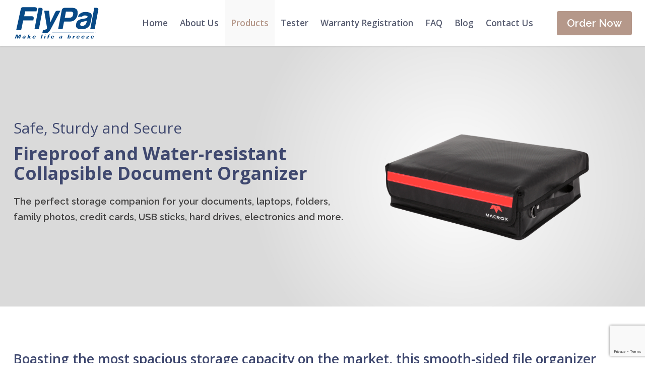

--- FILE ---
content_type: text/html; charset=UTF-8
request_url: https://www.flypalonline.com/product/flypal-fireproof-document-organizer-briefcase/
body_size: 8870
content:
<!DOCTYPE html>
<html lang="en-US">
<head>
<meta charset="UTF-8" />
<meta name="viewport" content="width=device-width, initial-scale=1, maximum-scale=1">
<title>
Flypal Fireproof Document Organizer Briefcase | FlyPal</title>
<link rel="profile" href="http://gmpg.org/xfn/11" />
<link rel="shortcut icon" href="https://www.flypalonline.com/wp-content/themes/flypal/favicon.ico" type="image/x-icon" />
<link href="https://fonts.googleapis.com/css?family=Open+Sans:300,300i,400,400i,600,600i,700,700i&display=swap" rel="stylesheet">
<link href="https://fonts.googleapis.com/css?family=Raleway:400,400i,600,600i,700,700i&display=swap" rel="stylesheet">
<link rel="stylesheet" href="https://cdnjs.cloudflare.com/ajax/libs/font-awesome/5.11.2/css/all.min.css">
<link rel="stylesheet" type="text/css" media="all" href="https://www.flypalonline.com/wp-content/themes/flypal/style.css" />
<link rel="pingback" href="https://www.flypalonline.com/xmlrpc.php" />
<meta name='robots' content='max-image-preview:large' />
<link rel='dns-prefetch' href='//www.google.com' />
<link rel="alternate" type="application/rss+xml" title="FlyPal &raquo; Feed" href="https://www.flypalonline.com/feed/" />
<link rel="alternate" type="application/rss+xml" title="FlyPal &raquo; Comments Feed" href="https://www.flypalonline.com/comments/feed/" />
<link rel="alternate" title="oEmbed (JSON)" type="application/json+oembed" href="https://www.flypalonline.com/wp-json/oembed/1.0/embed?url=https%3A%2F%2Fwww.flypalonline.com%2Fproduct%2Fflypal-fireproof-document-organizer-briefcase%2F" />
<link rel="alternate" title="oEmbed (XML)" type="text/xml+oembed" href="https://www.flypalonline.com/wp-json/oembed/1.0/embed?url=https%3A%2F%2Fwww.flypalonline.com%2Fproduct%2Fflypal-fireproof-document-organizer-briefcase%2F&#038;format=xml" />
<style id='wp-img-auto-sizes-contain-inline-css' type='text/css'>
img:is([sizes=auto i],[sizes^="auto," i]){contain-intrinsic-size:3000px 1500px}
/*# sourceURL=wp-img-auto-sizes-contain-inline-css */
</style>
<style id='wp-emoji-styles-inline-css' type='text/css'>

	img.wp-smiley, img.emoji {
		display: inline !important;
		border: none !important;
		box-shadow: none !important;
		height: 1em !important;
		width: 1em !important;
		margin: 0 0.07em !important;
		vertical-align: -0.1em !important;
		background: none !important;
		padding: 0 !important;
	}
/*# sourceURL=wp-emoji-styles-inline-css */
</style>
<style id='wp-block-library-inline-css' type='text/css'>
:root{--wp-block-synced-color:#7a00df;--wp-block-synced-color--rgb:122,0,223;--wp-bound-block-color:var(--wp-block-synced-color);--wp-editor-canvas-background:#ddd;--wp-admin-theme-color:#007cba;--wp-admin-theme-color--rgb:0,124,186;--wp-admin-theme-color-darker-10:#006ba1;--wp-admin-theme-color-darker-10--rgb:0,107,160.5;--wp-admin-theme-color-darker-20:#005a87;--wp-admin-theme-color-darker-20--rgb:0,90,135;--wp-admin-border-width-focus:2px}@media (min-resolution:192dpi){:root{--wp-admin-border-width-focus:1.5px}}.wp-element-button{cursor:pointer}:root .has-very-light-gray-background-color{background-color:#eee}:root .has-very-dark-gray-background-color{background-color:#313131}:root .has-very-light-gray-color{color:#eee}:root .has-very-dark-gray-color{color:#313131}:root .has-vivid-green-cyan-to-vivid-cyan-blue-gradient-background{background:linear-gradient(135deg,#00d084,#0693e3)}:root .has-purple-crush-gradient-background{background:linear-gradient(135deg,#34e2e4,#4721fb 50%,#ab1dfe)}:root .has-hazy-dawn-gradient-background{background:linear-gradient(135deg,#faaca8,#dad0ec)}:root .has-subdued-olive-gradient-background{background:linear-gradient(135deg,#fafae1,#67a671)}:root .has-atomic-cream-gradient-background{background:linear-gradient(135deg,#fdd79a,#004a59)}:root .has-nightshade-gradient-background{background:linear-gradient(135deg,#330968,#31cdcf)}:root .has-midnight-gradient-background{background:linear-gradient(135deg,#020381,#2874fc)}:root{--wp--preset--font-size--normal:16px;--wp--preset--font-size--huge:42px}.has-regular-font-size{font-size:1em}.has-larger-font-size{font-size:2.625em}.has-normal-font-size{font-size:var(--wp--preset--font-size--normal)}.has-huge-font-size{font-size:var(--wp--preset--font-size--huge)}.has-text-align-center{text-align:center}.has-text-align-left{text-align:left}.has-text-align-right{text-align:right}.has-fit-text{white-space:nowrap!important}#end-resizable-editor-section{display:none}.aligncenter{clear:both}.items-justified-left{justify-content:flex-start}.items-justified-center{justify-content:center}.items-justified-right{justify-content:flex-end}.items-justified-space-between{justify-content:space-between}.screen-reader-text{border:0;clip-path:inset(50%);height:1px;margin:-1px;overflow:hidden;padding:0;position:absolute;width:1px;word-wrap:normal!important}.screen-reader-text:focus{background-color:#ddd;clip-path:none;color:#444;display:block;font-size:1em;height:auto;left:5px;line-height:normal;padding:15px 23px 14px;text-decoration:none;top:5px;width:auto;z-index:100000}html :where(.has-border-color){border-style:solid}html :where([style*=border-top-color]){border-top-style:solid}html :where([style*=border-right-color]){border-right-style:solid}html :where([style*=border-bottom-color]){border-bottom-style:solid}html :where([style*=border-left-color]){border-left-style:solid}html :where([style*=border-width]){border-style:solid}html :where([style*=border-top-width]){border-top-style:solid}html :where([style*=border-right-width]){border-right-style:solid}html :where([style*=border-bottom-width]){border-bottom-style:solid}html :where([style*=border-left-width]){border-left-style:solid}html :where(img[class*=wp-image-]){height:auto;max-width:100%}:where(figure){margin:0 0 1em}html :where(.is-position-sticky){--wp-admin--admin-bar--position-offset:var(--wp-admin--admin-bar--height,0px)}@media screen and (max-width:600px){html :where(.is-position-sticky){--wp-admin--admin-bar--position-offset:0px}}

/*# sourceURL=wp-block-library-inline-css */
</style><style id='global-styles-inline-css' type='text/css'>
:root{--wp--preset--aspect-ratio--square: 1;--wp--preset--aspect-ratio--4-3: 4/3;--wp--preset--aspect-ratio--3-4: 3/4;--wp--preset--aspect-ratio--3-2: 3/2;--wp--preset--aspect-ratio--2-3: 2/3;--wp--preset--aspect-ratio--16-9: 16/9;--wp--preset--aspect-ratio--9-16: 9/16;--wp--preset--color--black: #000000;--wp--preset--color--cyan-bluish-gray: #abb8c3;--wp--preset--color--white: #ffffff;--wp--preset--color--pale-pink: #f78da7;--wp--preset--color--vivid-red: #cf2e2e;--wp--preset--color--luminous-vivid-orange: #ff6900;--wp--preset--color--luminous-vivid-amber: #fcb900;--wp--preset--color--light-green-cyan: #7bdcb5;--wp--preset--color--vivid-green-cyan: #00d084;--wp--preset--color--pale-cyan-blue: #8ed1fc;--wp--preset--color--vivid-cyan-blue: #0693e3;--wp--preset--color--vivid-purple: #9b51e0;--wp--preset--gradient--vivid-cyan-blue-to-vivid-purple: linear-gradient(135deg,rgb(6,147,227) 0%,rgb(155,81,224) 100%);--wp--preset--gradient--light-green-cyan-to-vivid-green-cyan: linear-gradient(135deg,rgb(122,220,180) 0%,rgb(0,208,130) 100%);--wp--preset--gradient--luminous-vivid-amber-to-luminous-vivid-orange: linear-gradient(135deg,rgb(252,185,0) 0%,rgb(255,105,0) 100%);--wp--preset--gradient--luminous-vivid-orange-to-vivid-red: linear-gradient(135deg,rgb(255,105,0) 0%,rgb(207,46,46) 100%);--wp--preset--gradient--very-light-gray-to-cyan-bluish-gray: linear-gradient(135deg,rgb(238,238,238) 0%,rgb(169,184,195) 100%);--wp--preset--gradient--cool-to-warm-spectrum: linear-gradient(135deg,rgb(74,234,220) 0%,rgb(151,120,209) 20%,rgb(207,42,186) 40%,rgb(238,44,130) 60%,rgb(251,105,98) 80%,rgb(254,248,76) 100%);--wp--preset--gradient--blush-light-purple: linear-gradient(135deg,rgb(255,206,236) 0%,rgb(152,150,240) 100%);--wp--preset--gradient--blush-bordeaux: linear-gradient(135deg,rgb(254,205,165) 0%,rgb(254,45,45) 50%,rgb(107,0,62) 100%);--wp--preset--gradient--luminous-dusk: linear-gradient(135deg,rgb(255,203,112) 0%,rgb(199,81,192) 50%,rgb(65,88,208) 100%);--wp--preset--gradient--pale-ocean: linear-gradient(135deg,rgb(255,245,203) 0%,rgb(182,227,212) 50%,rgb(51,167,181) 100%);--wp--preset--gradient--electric-grass: linear-gradient(135deg,rgb(202,248,128) 0%,rgb(113,206,126) 100%);--wp--preset--gradient--midnight: linear-gradient(135deg,rgb(2,3,129) 0%,rgb(40,116,252) 100%);--wp--preset--font-size--small: 13px;--wp--preset--font-size--medium: 20px;--wp--preset--font-size--large: 36px;--wp--preset--font-size--x-large: 42px;--wp--preset--spacing--20: 0.44rem;--wp--preset--spacing--30: 0.67rem;--wp--preset--spacing--40: 1rem;--wp--preset--spacing--50: 1.5rem;--wp--preset--spacing--60: 2.25rem;--wp--preset--spacing--70: 3.38rem;--wp--preset--spacing--80: 5.06rem;--wp--preset--shadow--natural: 6px 6px 9px rgba(0, 0, 0, 0.2);--wp--preset--shadow--deep: 12px 12px 50px rgba(0, 0, 0, 0.4);--wp--preset--shadow--sharp: 6px 6px 0px rgba(0, 0, 0, 0.2);--wp--preset--shadow--outlined: 6px 6px 0px -3px rgb(255, 255, 255), 6px 6px rgb(0, 0, 0);--wp--preset--shadow--crisp: 6px 6px 0px rgb(0, 0, 0);}:where(.is-layout-flex){gap: 0.5em;}:where(.is-layout-grid){gap: 0.5em;}body .is-layout-flex{display: flex;}.is-layout-flex{flex-wrap: wrap;align-items: center;}.is-layout-flex > :is(*, div){margin: 0;}body .is-layout-grid{display: grid;}.is-layout-grid > :is(*, div){margin: 0;}:where(.wp-block-columns.is-layout-flex){gap: 2em;}:where(.wp-block-columns.is-layout-grid){gap: 2em;}:where(.wp-block-post-template.is-layout-flex){gap: 1.25em;}:where(.wp-block-post-template.is-layout-grid){gap: 1.25em;}.has-black-color{color: var(--wp--preset--color--black) !important;}.has-cyan-bluish-gray-color{color: var(--wp--preset--color--cyan-bluish-gray) !important;}.has-white-color{color: var(--wp--preset--color--white) !important;}.has-pale-pink-color{color: var(--wp--preset--color--pale-pink) !important;}.has-vivid-red-color{color: var(--wp--preset--color--vivid-red) !important;}.has-luminous-vivid-orange-color{color: var(--wp--preset--color--luminous-vivid-orange) !important;}.has-luminous-vivid-amber-color{color: var(--wp--preset--color--luminous-vivid-amber) !important;}.has-light-green-cyan-color{color: var(--wp--preset--color--light-green-cyan) !important;}.has-vivid-green-cyan-color{color: var(--wp--preset--color--vivid-green-cyan) !important;}.has-pale-cyan-blue-color{color: var(--wp--preset--color--pale-cyan-blue) !important;}.has-vivid-cyan-blue-color{color: var(--wp--preset--color--vivid-cyan-blue) !important;}.has-vivid-purple-color{color: var(--wp--preset--color--vivid-purple) !important;}.has-black-background-color{background-color: var(--wp--preset--color--black) !important;}.has-cyan-bluish-gray-background-color{background-color: var(--wp--preset--color--cyan-bluish-gray) !important;}.has-white-background-color{background-color: var(--wp--preset--color--white) !important;}.has-pale-pink-background-color{background-color: var(--wp--preset--color--pale-pink) !important;}.has-vivid-red-background-color{background-color: var(--wp--preset--color--vivid-red) !important;}.has-luminous-vivid-orange-background-color{background-color: var(--wp--preset--color--luminous-vivid-orange) !important;}.has-luminous-vivid-amber-background-color{background-color: var(--wp--preset--color--luminous-vivid-amber) !important;}.has-light-green-cyan-background-color{background-color: var(--wp--preset--color--light-green-cyan) !important;}.has-vivid-green-cyan-background-color{background-color: var(--wp--preset--color--vivid-green-cyan) !important;}.has-pale-cyan-blue-background-color{background-color: var(--wp--preset--color--pale-cyan-blue) !important;}.has-vivid-cyan-blue-background-color{background-color: var(--wp--preset--color--vivid-cyan-blue) !important;}.has-vivid-purple-background-color{background-color: var(--wp--preset--color--vivid-purple) !important;}.has-black-border-color{border-color: var(--wp--preset--color--black) !important;}.has-cyan-bluish-gray-border-color{border-color: var(--wp--preset--color--cyan-bluish-gray) !important;}.has-white-border-color{border-color: var(--wp--preset--color--white) !important;}.has-pale-pink-border-color{border-color: var(--wp--preset--color--pale-pink) !important;}.has-vivid-red-border-color{border-color: var(--wp--preset--color--vivid-red) !important;}.has-luminous-vivid-orange-border-color{border-color: var(--wp--preset--color--luminous-vivid-orange) !important;}.has-luminous-vivid-amber-border-color{border-color: var(--wp--preset--color--luminous-vivid-amber) !important;}.has-light-green-cyan-border-color{border-color: var(--wp--preset--color--light-green-cyan) !important;}.has-vivid-green-cyan-border-color{border-color: var(--wp--preset--color--vivid-green-cyan) !important;}.has-pale-cyan-blue-border-color{border-color: var(--wp--preset--color--pale-cyan-blue) !important;}.has-vivid-cyan-blue-border-color{border-color: var(--wp--preset--color--vivid-cyan-blue) !important;}.has-vivid-purple-border-color{border-color: var(--wp--preset--color--vivid-purple) !important;}.has-vivid-cyan-blue-to-vivid-purple-gradient-background{background: var(--wp--preset--gradient--vivid-cyan-blue-to-vivid-purple) !important;}.has-light-green-cyan-to-vivid-green-cyan-gradient-background{background: var(--wp--preset--gradient--light-green-cyan-to-vivid-green-cyan) !important;}.has-luminous-vivid-amber-to-luminous-vivid-orange-gradient-background{background: var(--wp--preset--gradient--luminous-vivid-amber-to-luminous-vivid-orange) !important;}.has-luminous-vivid-orange-to-vivid-red-gradient-background{background: var(--wp--preset--gradient--luminous-vivid-orange-to-vivid-red) !important;}.has-very-light-gray-to-cyan-bluish-gray-gradient-background{background: var(--wp--preset--gradient--very-light-gray-to-cyan-bluish-gray) !important;}.has-cool-to-warm-spectrum-gradient-background{background: var(--wp--preset--gradient--cool-to-warm-spectrum) !important;}.has-blush-light-purple-gradient-background{background: var(--wp--preset--gradient--blush-light-purple) !important;}.has-blush-bordeaux-gradient-background{background: var(--wp--preset--gradient--blush-bordeaux) !important;}.has-luminous-dusk-gradient-background{background: var(--wp--preset--gradient--luminous-dusk) !important;}.has-pale-ocean-gradient-background{background: var(--wp--preset--gradient--pale-ocean) !important;}.has-electric-grass-gradient-background{background: var(--wp--preset--gradient--electric-grass) !important;}.has-midnight-gradient-background{background: var(--wp--preset--gradient--midnight) !important;}.has-small-font-size{font-size: var(--wp--preset--font-size--small) !important;}.has-medium-font-size{font-size: var(--wp--preset--font-size--medium) !important;}.has-large-font-size{font-size: var(--wp--preset--font-size--large) !important;}.has-x-large-font-size{font-size: var(--wp--preset--font-size--x-large) !important;}
/*# sourceURL=global-styles-inline-css */
</style>

<style id='classic-theme-styles-inline-css' type='text/css'>
/*! This file is auto-generated */
.wp-block-button__link{color:#fff;background-color:#32373c;border-radius:9999px;box-shadow:none;text-decoration:none;padding:calc(.667em + 2px) calc(1.333em + 2px);font-size:1.125em}.wp-block-file__button{background:#32373c;color:#fff;text-decoration:none}
/*# sourceURL=/wp-includes/css/classic-themes.min.css */
</style>
<link rel='stylesheet' id='taxonomy-image-plugin-public-css' href='https://www.flypalonline.com/wp-content/plugins/taxonomy-images/css/style.css?ver=0.9.6' type='text/css' media='screen' />
<link rel='stylesheet' id='real-time-validation-plugin-styles-css' href='https://www.flypalonline.com/wp-content/plugins/real-time-validation-for-gravity-forms/public/assets/css/public.css?ver=1.7.0' type='text/css' media='all' />
<link rel='stylesheet' id='fancybox-css' href='https://www.flypalonline.com/wp-content/themes/flypal/css/jquery.fancybox.min.css?ver=6.9' type='text/css' media='all' />
<link rel='stylesheet' id='responsive-css' href='https://www.flypalonline.com/wp-content/themes/flypal/css/responsive.css?ver=6.9' type='text/css' media='all' />
<script>var jquery_placeholder_url = 'https://www.flypalonline.com/wp-content/plugins/gravity-forms-placeholders/jquery.placeholder-1.0.1.js';</script><script type="text/javascript" src="https://www.flypalonline.com/wp-includes/js/jquery/jquery.min.js?ver=3.7.1" id="jquery-core-js"></script>
<script type="text/javascript" src="https://www.flypalonline.com/wp-includes/js/jquery/jquery-migrate.min.js?ver=3.4.1" id="jquery-migrate-js"></script>
<script type="text/javascript" src="https://www.flypalonline.com/wp-content/plugins/real-time-validation-for-gravity-forms/public/assets/js/livevalidation_standalone.js?ver=1.7.0" id="real-time-validation-live-validation-js"></script>
<script type="text/javascript" src="https://www.flypalonline.com/wp-content/plugins/real-time-validation-for-gravity-forms/public/assets/js/public.js?ver=1.7.0" id="real-time-validation-plugin-script-js"></script>
<script type="text/javascript" src="https://www.flypalonline.com/wp-content/plugins/real-time-validation-for-gravity-forms/public/assets/js/default_validation.js?ver=1.7.0" id="real-time-validation-plugin-defaiult-skin-js-js"></script>
<script type="text/javascript" src="https://www.flypalonline.com/wp-includes/js/jquery/ui/core.min.js?ver=1.13.3" id="jquery-ui-core-js"></script>
<script type="text/javascript" src="https://www.flypalonline.com/wp-includes/js/jquery/ui/accordion.min.js?ver=1.13.3" id="jquery-ui-accordion-js"></script>
<script type="text/javascript" src="https://www.flypalonline.com/wp-content/themes/flypal/js/jquery.flexslider.js?ver=6.9" id="flexslider-js"></script>
<script type="text/javascript" src="https://www.flypalonline.com/wp-content/themes/flypal/js/jquery.fitvids.js?ver=6.9" id="fitvids-js"></script>
<script type="text/javascript" src="https://www.flypalonline.com/wp-content/themes/flypal/js/jquery.fancybox.min.js?ver=6.9" id="fancybox-js"></script>
<script type="text/javascript" src="https://www.flypalonline.com/wp-content/themes/flypal/js/scripts.js?ver=1.1.1" id="themescripts-js"></script>
<script type="text/javascript" src="https://www.flypalonline.com/wp-content/plugins/gravity-forms-placeholders/gf.placeholders.js?ver=1.0" id="_gf_placeholders-js"></script>
<link rel="https://api.w.org/" href="https://www.flypalonline.com/wp-json/" /><link rel="EditURI" type="application/rsd+xml" title="RSD" href="https://www.flypalonline.com/xmlrpc.php?rsd" />
<meta name="generator" content="WordPress 6.9" />
<link rel="canonical" href="https://www.flypalonline.com/product/flypal-fireproof-document-organizer-briefcase/" />
<link rel='shortlink' href='https://www.flypalonline.com/?p=456' />
<style type="text/css">.recentcomments a{display:inline !important;padding:0 !important;margin:0 !important;}</style><script type="text/javascript">
	var templateDir = "https://www.flypalonline.com/wp-content/themes/flypal";
</script>
</head>
<body class="wp-singular ptype_products-template-default single single-ptype_products postid-456 wp-theme-flypal">
<div id="header">
<div class="wrapper flex">
<div id="logoBx">
  <div id="logo">
  <a href="https://www.flypalonline.com">
      <img alt="FlyPal" src="https://www.flypalonline.com/wp-content/themes/flypal/images/logo.svg"/>
      </a>
  </div>
  </div>
  <div id="headerRight" class="flex">
  <div id="navigation" class="clearfix"><a href="javascript:void(0)" id="toggle-menu"><i class="fas fa-bars"></i> Menu</a>
      <ul id="menu-main-menu" class="desktopMenu clearfix"><li id="menu-item-23" class="menu-item menu-item-type-post_type menu-item-object-page menu-item-home menu-item-23"><a href="https://www.flypalonline.com/">Home</a></li>
<li id="menu-item-24" class="menu-item menu-item-type-post_type menu-item-object-page menu-item-24"><a href="https://www.flypalonline.com/about-us/">About Us</a></li>
<li id="menu-item-213" class="menu-item menu-item-type-post_type menu-item-object-page current-menu-ancestor current-menu-parent current_page_parent current_page_ancestor menu-item-has-children menu-item-213"><a href="https://www.flypalonline.com/products/">Products</a>
<ul class="sub-menu">
	<li id="menu-item-197" class="menu-item menu-item-type-post_type menu-item-object-ptype_products menu-item-197"><a href="https://www.flypalonline.com/product/flypal-inflatable-foot-rest/">Flypal Inflatable Foot Rest</a></li>
	<li id="menu-item-196" class="menu-item menu-item-type-post_type menu-item-object-ptype_products menu-item-196"><a href="https://www.flypalonline.com/product/flypal-fireproof-document-bags/">Flypal Fireproof Document Bags</a></li>
	<li id="menu-item-521" class="menu-item menu-item-type-post_type menu-item-object-ptype_products current-menu-item menu-item-521"><a href="https://www.flypalonline.com/product/flypal-fireproof-document-organizer-briefcase/" aria-current="page">Flypal Fireproof Document Organizer Briefcase</a></li>
	<li id="menu-item-520" class="menu-item menu-item-type-post_type menu-item-object-ptype_products menu-item-520"><a href="https://www.flypalonline.com/product/flypal-waterproof-document-bag/">Flypal Waterproof Document Bag</a></li>
</ul>
</li>
<li id="menu-item-31" class="menu-item menu-item-type-post_type menu-item-object-page menu-item-31"><a href="https://www.flypalonline.com/tester/">Tester</a></li>
<li id="menu-item-195" class="menu-item menu-item-type-custom menu-item-object-custom menu-item-has-children menu-item-195"><a href="#">Warranty Registration</a>
<ul class="sub-menu">
	<li id="menu-item-186" class="menu-item menu-item-type-post_type menu-item-object-page menu-item-186"><a href="https://www.flypalonline.com/warranty-registration-flypal-inflatable-foot-rest/">Flypal Inflatable Foot Rest</a></li>
	<li id="menu-item-185" class="menu-item menu-item-type-post_type menu-item-object-page menu-item-185"><a href="https://www.flypalonline.com/warranty-registration-flypal-fireproof-document-bags/">Flypal Fireproof Document Bags</a></li>
	<li id="menu-item-522" class="menu-item menu-item-type-post_type menu-item-object-page menu-item-522"><a href="https://www.flypalonline.com/warranty-registration-flypal-waterproof-document-bag/">Flypal Waterproof Document Bag</a></li>
</ul>
</li>
<li id="menu-item-27" class="menu-item menu-item-type-post_type menu-item-object-page menu-item-27"><a href="https://www.flypalonline.com/faq/">FAQ</a></li>
<li id="menu-item-25" class="menu-item menu-item-type-post_type menu-item-object-page current_page_parent menu-item-25"><a href="https://www.flypalonline.com/blog/">Blog</a></li>
<li id="menu-item-26" class="menu-item menu-item-type-post_type menu-item-object-page menu-item-26"><a href="https://www.flypalonline.com/contact-us/">Contact Us</a></li>
</ul>    </div>
    <div id="headerShop"><a href="https://www.flypalonline.com/order/" class="button">Order Now</a></div>
    </div>
</div></div>
<div id="pageBanner" class="flex" style="background-image:url(https://www.flypalonline.com/wp-content/uploads/2021/08/banner_firebag.jpg)">
  <div class="wrapper">
    <div class="bannerTxtBx">
      <h2 class="bannerTitle">
        Safe, Sturdy and Secure <span>Fireproof and Water-resistant<br> Collapsible Document Organizer</span>      </h2>
      <div class="bannerTxt">The perfect storage companion for your documents, laptops, folders, family photos, credit cards, USB sticks, hard drives, electronics and more.</div>    </div>
  </div>
</div>
<div id="sections" class="sections-flypal-fireproof-document-organizer-briefcase">
      <div class="section  " id="section-flypal-fireproof-document-organizer-briefcase-1" style="    ">
    <div class="wrapper">
      <h3 class="bagsIntroTitle">Boasting the most spacious storage capacity on the market, this smooth-sided file organizer offers ample room for stacks of legal-size documents without unsightly creased edges.</h3>
<div class="space15 in-desktop"></div>
<div class="flex" id="firebagsFlex">
<div class="firebagsFlexTxt">
<p>Built to withstand temperatures up to 2000°F, the fireproof bag’s double-layered reinforced fiberglass is coated with high-grade silicone, engineered to lock heat out and lock your valuables in.</p>
<p>The patented triple-flap closure comfortably accommodates all types of valuables, while providing optimal protection against both fire and water damage. </p>
<p>Unique patented collapsible space-saving design makes for convenient storage, with dual zip locks that fasten firmly even when filled with paperwork.</p>
<p>Bolstered by a robust layer of superior quality PP board integrated into the fame and base, multiple fireproof bags can be stacked together for efficient organization and storage.</p>
<p>The fireproof document bag’s sturdy yet sleek design also incorporates a high-visibility reflective band that makes it easy to locate in the dark.</p>
<p>With generously proportioned storage compartments and multiple layers of security, this is the only secure fireproof box you’ll ever need.
</p></div>
<div class="firebagsFlexImgBx">
<div class="firebagsFlexImg" style="background-image:url(https://www.flypalonline.com/wp-content/uploads/2021/08/Inside-dividers.jpg)"></div>
</div>
</div>
<div class="space20 in-desktop"></div>
    </div>
      </div>
    <div class="section  sectionProductTagline" id="section-flypal-fireproof-document-organizer-briefcase-2" style="    ">
    <div class="wrapper">
      <div>For those documents and valuables that are impossible to replace, the Flypal Fireproof Collapsible Document Organizer won’t let you down.</div>
    </div>
      </div>
    <div class="section  " id="section-flypal-fireproof-document-organizer-briefcase-3" style="    ">
    <div class="wrapper">
      <div class="pageBox">
</div>
<div class="space30"></div>
<div class="space30 in-desktop"></div>
<ul class="featuresList">
<li class="flex">
<div class="featuresImgBx">
<div class="featuresImg" style="background-image:url(https://www.flypalonline.com/wp-content/uploads/2021/08/Flap-Design_Flaypal.jpg)"></div>
</p></div>
<div class="featuresTxt">
<h3 class="featuresTitle">FIREPROOF AND WATER-RESISTANT </h3>
<p>     SGS UL94 certified dual-layer silicone coated fiberglass made to withstand up to 2000°F. Patented, fully enclosed triple-flap design offers gap-free protection from fire and water damage.</p></div>
</li>
<li class="flex">
<div class="featuresImgBx">
<div class="featuresImg" style="background-image:url(https://www.flypalonline.com/wp-content/uploads/2021/08/storage-capacity.jpg)"></div>
</p></div>
<div class="featuresTxt">
<h3 class="featuresTitle">LARGE FILE STORAGE CAPACITY</h3>
<p>    This briefcase-style fireproof document bag (17.5” x 13” x 5”) allows restrictionless loading and easy access. 7 pockets, 16 card slots and 8 mesh pouches provide plenty space for papers, laptop, folders, passports and more.</p></div>
</li>
<li class="flex">
<div class="featuresImgBx">
<div class="featuresImg" style="background-image:url(https://www.flypalonline.com/wp-content/uploads/2021/08/security.jpg)"></div>
</p></div>
<div class="featuresTxt">
<h3 class="featuresTitle">MAXIMUM SECURITY</h3>
<p>     Bolstered by an integrated combination lock and robust, waterproof dual lockable zippers make it extremely durable and secure. All Flypal fireproof bags for documents come backed by our Lifetime Quality Guarantee.</p></div>
</li>
<li class="flex">
<div class="featuresImgBx">
<div class="featuresImg" style="background-image:url(https://www.flypalonline.com/wp-content/uploads/2021/08/patented-design.jpg)"></div>
</p></div>
<div class="featuresTxt">
<h3 class="featuresTitle">PATENTED COLLAPSIBLE DESIGN</h3>
<p>      Our unique bag construction design enables the bag to be packed away easily when not in use for convenient storage. Strong and re-inforced PP boarded case frame and base allow you to stack multiple fireproof document organizer bags together.</p></div>
</li>
<li class="flex">
<div class="featuresImgBx">
<div class="featuresImg" style="background-image:url(https://www.flypalonline.com/wp-content/uploads/2021/08/portable-and-lightweight.jpg)"></div>
</p></div>
<div class="featuresTxt">
<h3 class="featuresTitle">ULTRA PORTABLE AND LIGHTWEIGHT</h3>
<p>    Weighted 1.6 kg. Easy-carry handle and adjustable fire-retardant shoulder strap let you quickly convert this discreet fireproof box for documents into a fireproof bag for travel.</p></div>
</li>
</ul>
    </div>
      </div>
  </div>
 <div id="footer">
<div class="wrapper flex">
<div id="footerLeft">
<div id="footerLeftIn">
  <div id="footerLogo">
  <a href="https://www.flypalonline.com">
      <img alt="FlyPal" src="https://www.flypalonline.com/wp-content/themes/flypal/images/logo.svg"/>
      </a>
  </div>
  <div id="footerSocial">
  <a href="https://www.facebook.com/flypalproducts/" target="blank"><i class="fab fa-facebook-f"></i></a>
  <a href="https://twitter.com/FlypalOnline" target="blank"><i class="fab fa-tumblr"></i></a>
  <a href="https://www.instagram.com/flypaltravelmate/" target="blank"><i class="fab fa-instagram"></i></a>
  <a href="https://www.pinterest.com/flypalonline/" target="blank"><i class="fab fa-pinterest-p"></i></a>
  </div></div>
</div>
<div id="footerRight">
    <div id="footerWidgetArea" class="flex">
    <div id="nav_menu-2" class="widget-container widget_nav_menu"><h3 class="widget-title">Navigation</h3><div class="menu-navigation-container"><ul id="menu-navigation" class="menu"><li id="menu-item-207" class="menu-item menu-item-type-post_type menu-item-object-page menu-item-home menu-item-207"><a href="https://www.flypalonline.com/">Home</a></li>
<li id="menu-item-206" class="menu-item menu-item-type-post_type menu-item-object-page menu-item-206"><a href="https://www.flypalonline.com/about-us/">About Us</a></li>
<li id="menu-item-212" class="menu-item menu-item-type-post_type menu-item-object-page menu-item-212"><a href="https://www.flypalonline.com/products/">Products</a></li>
<li id="menu-item-204" class="menu-item menu-item-type-post_type menu-item-object-page menu-item-204"><a href="https://www.flypalonline.com/tester/">Tester</a></li>
<li id="menu-item-203" class="menu-item menu-item-type-post_type menu-item-object-page menu-item-203"><a href="https://www.flypalonline.com/faq/">FAQ</a></li>
<li id="menu-item-202" class="menu-item menu-item-type-post_type menu-item-object-page current_page_parent menu-item-202"><a href="https://www.flypalonline.com/blog/">Blog</a></li>
<li id="menu-item-201" class="menu-item menu-item-type-post_type menu-item-object-page menu-item-201"><a href="https://www.flypalonline.com/contact-us/">Contact Us</a></li>
</ul></div></div><div id="nav_menu-3" class="widget-container widget_nav_menu"><h3 class="widget-title">Our Products</h3><div class="menu-our-products-container"><ul id="menu-our-products" class="menu"><li id="menu-item-225" class="menu-item menu-item-type-post_type menu-item-object-ptype_products menu-item-225"><a href="https://www.flypalonline.com/product/flypal-inflatable-foot-rest/">Flypal Inflatable Foot Rest</a></li>
<li id="menu-item-224" class="menu-item menu-item-type-post_type menu-item-object-ptype_products menu-item-224"><a href="https://www.flypalonline.com/product/flypal-fireproof-document-bags/">Flypal Fireproof Document Bags</a></li>
<li id="menu-item-519" class="menu-item menu-item-type-post_type menu-item-object-ptype_products current-menu-item menu-item-519"><a href="https://www.flypalonline.com/product/flypal-fireproof-document-organizer-briefcase/" aria-current="page">Flypal Fireproof Document Organizer Briefcase</a></li>
<li id="menu-item-518" class="menu-item menu-item-type-post_type menu-item-object-ptype_products menu-item-518"><a href="https://www.flypalonline.com/product/flypal-waterproof-document-bag/">Flypal Waterproof Document Bag</a></li>
</ul></div></div><div id="nav_menu-4" class="widget-container widget_nav_menu"><h3 class="widget-title">Quick Links</h3><div class="menu-quick-links-container"><ul id="menu-quick-links" class="menu"><li id="menu-item-39" class="menu-item menu-item-type-post_type menu-item-object-page menu-item-privacy-policy menu-item-39"><a rel="privacy-policy" href="https://www.flypalonline.com/privacy-policy/">Privacy Policy</a></li>
<li id="menu-item-223" class="menu-item menu-item-type-post_type menu-item-object-page menu-item-223"><a href="https://www.flypalonline.com/disclaimer/">Disclaimer</a></li>
<li id="menu-item-41" class="menu-item menu-item-type-post_type menu-item-object-page menu-item-41"><a href="https://www.flypalonline.com/contact-us/">Contact Us</a></li>
</ul></div></div>  </div>
  </div>
</div>
</div>
<div id="copyright">
<div class="wrapper">
      Copyight 2018 by FlyPalOnline.com</div>
</div>
<script type="speculationrules">
{"prefetch":[{"source":"document","where":{"and":[{"href_matches":"/*"},{"not":{"href_matches":["/wp-*.php","/wp-admin/*","/wp-content/uploads/*","/wp-content/*","/wp-content/plugins/*","/wp-content/themes/flypal/*","/*\\?(.+)"]}},{"not":{"selector_matches":"a[rel~=\"nofollow\"]"}},{"not":{"selector_matches":".no-prefetch, .no-prefetch a"}}]},"eagerness":"conservative"}]}
</script>
<script type="text/javascript" src="https://www.flypalonline.com/wp-includes/js/comment-reply.min.js?ver=6.9" id="comment-reply-js" async="async" data-wp-strategy="async" fetchpriority="low"></script>
<script type="text/javascript" id="gforms_recaptcha_recaptcha-js-extra">
/* <![CDATA[ */
var gforms_recaptcha_recaptcha_strings = {"site_key":"6LebRMIqAAAAAH6ckYmRDPn7TAOZVBcgZRx8sySP","ajaxurl":"https://www.flypalonline.com/wp-admin/admin-ajax.php","nonce":"5cf4a9fc38"};
//# sourceURL=gforms_recaptcha_recaptcha-js-extra
/* ]]> */
</script>
<script type="text/javascript" src="https://www.google.com/recaptcha/api.js?render=6LebRMIqAAAAAH6ckYmRDPn7TAOZVBcgZRx8sySP&amp;ver=1.6.0" id="gforms_recaptcha_recaptcha-js"></script>
<script id="wp-emoji-settings" type="application/json">
{"baseUrl":"https://s.w.org/images/core/emoji/17.0.2/72x72/","ext":".png","svgUrl":"https://s.w.org/images/core/emoji/17.0.2/svg/","svgExt":".svg","source":{"concatemoji":"https://www.flypalonline.com/wp-includes/js/wp-emoji-release.min.js?ver=6.9"}}
</script>
<script type="module">
/* <![CDATA[ */
/*! This file is auto-generated */
const a=JSON.parse(document.getElementById("wp-emoji-settings").textContent),o=(window._wpemojiSettings=a,"wpEmojiSettingsSupports"),s=["flag","emoji"];function i(e){try{var t={supportTests:e,timestamp:(new Date).valueOf()};sessionStorage.setItem(o,JSON.stringify(t))}catch(e){}}function c(e,t,n){e.clearRect(0,0,e.canvas.width,e.canvas.height),e.fillText(t,0,0);t=new Uint32Array(e.getImageData(0,0,e.canvas.width,e.canvas.height).data);e.clearRect(0,0,e.canvas.width,e.canvas.height),e.fillText(n,0,0);const a=new Uint32Array(e.getImageData(0,0,e.canvas.width,e.canvas.height).data);return t.every((e,t)=>e===a[t])}function p(e,t){e.clearRect(0,0,e.canvas.width,e.canvas.height),e.fillText(t,0,0);var n=e.getImageData(16,16,1,1);for(let e=0;e<n.data.length;e++)if(0!==n.data[e])return!1;return!0}function u(e,t,n,a){switch(t){case"flag":return n(e,"\ud83c\udff3\ufe0f\u200d\u26a7\ufe0f","\ud83c\udff3\ufe0f\u200b\u26a7\ufe0f")?!1:!n(e,"\ud83c\udde8\ud83c\uddf6","\ud83c\udde8\u200b\ud83c\uddf6")&&!n(e,"\ud83c\udff4\udb40\udc67\udb40\udc62\udb40\udc65\udb40\udc6e\udb40\udc67\udb40\udc7f","\ud83c\udff4\u200b\udb40\udc67\u200b\udb40\udc62\u200b\udb40\udc65\u200b\udb40\udc6e\u200b\udb40\udc67\u200b\udb40\udc7f");case"emoji":return!a(e,"\ud83e\u1fac8")}return!1}function f(e,t,n,a){let r;const o=(r="undefined"!=typeof WorkerGlobalScope&&self instanceof WorkerGlobalScope?new OffscreenCanvas(300,150):document.createElement("canvas")).getContext("2d",{willReadFrequently:!0}),s=(o.textBaseline="top",o.font="600 32px Arial",{});return e.forEach(e=>{s[e]=t(o,e,n,a)}),s}function r(e){var t=document.createElement("script");t.src=e,t.defer=!0,document.head.appendChild(t)}a.supports={everything:!0,everythingExceptFlag:!0},new Promise(t=>{let n=function(){try{var e=JSON.parse(sessionStorage.getItem(o));if("object"==typeof e&&"number"==typeof e.timestamp&&(new Date).valueOf()<e.timestamp+604800&&"object"==typeof e.supportTests)return e.supportTests}catch(e){}return null}();if(!n){if("undefined"!=typeof Worker&&"undefined"!=typeof OffscreenCanvas&&"undefined"!=typeof URL&&URL.createObjectURL&&"undefined"!=typeof Blob)try{var e="postMessage("+f.toString()+"("+[JSON.stringify(s),u.toString(),c.toString(),p.toString()].join(",")+"));",a=new Blob([e],{type:"text/javascript"});const r=new Worker(URL.createObjectURL(a),{name:"wpTestEmojiSupports"});return void(r.onmessage=e=>{i(n=e.data),r.terminate(),t(n)})}catch(e){}i(n=f(s,u,c,p))}t(n)}).then(e=>{for(const n in e)a.supports[n]=e[n],a.supports.everything=a.supports.everything&&a.supports[n],"flag"!==n&&(a.supports.everythingExceptFlag=a.supports.everythingExceptFlag&&a.supports[n]);var t;a.supports.everythingExceptFlag=a.supports.everythingExceptFlag&&!a.supports.flag,a.supports.everything||((t=a.source||{}).concatemoji?r(t.concatemoji):t.wpemoji&&t.twemoji&&(r(t.twemoji),r(t.wpemoji)))});
//# sourceURL=https://www.flypalonline.com/wp-includes/js/wp-emoji-loader.min.js
/* ]]> */
</script>
</body></html>

--- FILE ---
content_type: text/html; charset=utf-8
request_url: https://www.google.com/recaptcha/api2/anchor?ar=1&k=6LebRMIqAAAAAH6ckYmRDPn7TAOZVBcgZRx8sySP&co=aHR0cHM6Ly93d3cuZmx5cGFsb25saW5lLmNvbTo0NDM.&hl=en&v=PoyoqOPhxBO7pBk68S4YbpHZ&size=invisible&anchor-ms=20000&execute-ms=30000&cb=l9000ubsrkal
body_size: 48623
content:
<!DOCTYPE HTML><html dir="ltr" lang="en"><head><meta http-equiv="Content-Type" content="text/html; charset=UTF-8">
<meta http-equiv="X-UA-Compatible" content="IE=edge">
<title>reCAPTCHA</title>
<style type="text/css">
/* cyrillic-ext */
@font-face {
  font-family: 'Roboto';
  font-style: normal;
  font-weight: 400;
  font-stretch: 100%;
  src: url(//fonts.gstatic.com/s/roboto/v48/KFO7CnqEu92Fr1ME7kSn66aGLdTylUAMa3GUBHMdazTgWw.woff2) format('woff2');
  unicode-range: U+0460-052F, U+1C80-1C8A, U+20B4, U+2DE0-2DFF, U+A640-A69F, U+FE2E-FE2F;
}
/* cyrillic */
@font-face {
  font-family: 'Roboto';
  font-style: normal;
  font-weight: 400;
  font-stretch: 100%;
  src: url(//fonts.gstatic.com/s/roboto/v48/KFO7CnqEu92Fr1ME7kSn66aGLdTylUAMa3iUBHMdazTgWw.woff2) format('woff2');
  unicode-range: U+0301, U+0400-045F, U+0490-0491, U+04B0-04B1, U+2116;
}
/* greek-ext */
@font-face {
  font-family: 'Roboto';
  font-style: normal;
  font-weight: 400;
  font-stretch: 100%;
  src: url(//fonts.gstatic.com/s/roboto/v48/KFO7CnqEu92Fr1ME7kSn66aGLdTylUAMa3CUBHMdazTgWw.woff2) format('woff2');
  unicode-range: U+1F00-1FFF;
}
/* greek */
@font-face {
  font-family: 'Roboto';
  font-style: normal;
  font-weight: 400;
  font-stretch: 100%;
  src: url(//fonts.gstatic.com/s/roboto/v48/KFO7CnqEu92Fr1ME7kSn66aGLdTylUAMa3-UBHMdazTgWw.woff2) format('woff2');
  unicode-range: U+0370-0377, U+037A-037F, U+0384-038A, U+038C, U+038E-03A1, U+03A3-03FF;
}
/* math */
@font-face {
  font-family: 'Roboto';
  font-style: normal;
  font-weight: 400;
  font-stretch: 100%;
  src: url(//fonts.gstatic.com/s/roboto/v48/KFO7CnqEu92Fr1ME7kSn66aGLdTylUAMawCUBHMdazTgWw.woff2) format('woff2');
  unicode-range: U+0302-0303, U+0305, U+0307-0308, U+0310, U+0312, U+0315, U+031A, U+0326-0327, U+032C, U+032F-0330, U+0332-0333, U+0338, U+033A, U+0346, U+034D, U+0391-03A1, U+03A3-03A9, U+03B1-03C9, U+03D1, U+03D5-03D6, U+03F0-03F1, U+03F4-03F5, U+2016-2017, U+2034-2038, U+203C, U+2040, U+2043, U+2047, U+2050, U+2057, U+205F, U+2070-2071, U+2074-208E, U+2090-209C, U+20D0-20DC, U+20E1, U+20E5-20EF, U+2100-2112, U+2114-2115, U+2117-2121, U+2123-214F, U+2190, U+2192, U+2194-21AE, U+21B0-21E5, U+21F1-21F2, U+21F4-2211, U+2213-2214, U+2216-22FF, U+2308-230B, U+2310, U+2319, U+231C-2321, U+2336-237A, U+237C, U+2395, U+239B-23B7, U+23D0, U+23DC-23E1, U+2474-2475, U+25AF, U+25B3, U+25B7, U+25BD, U+25C1, U+25CA, U+25CC, U+25FB, U+266D-266F, U+27C0-27FF, U+2900-2AFF, U+2B0E-2B11, U+2B30-2B4C, U+2BFE, U+3030, U+FF5B, U+FF5D, U+1D400-1D7FF, U+1EE00-1EEFF;
}
/* symbols */
@font-face {
  font-family: 'Roboto';
  font-style: normal;
  font-weight: 400;
  font-stretch: 100%;
  src: url(//fonts.gstatic.com/s/roboto/v48/KFO7CnqEu92Fr1ME7kSn66aGLdTylUAMaxKUBHMdazTgWw.woff2) format('woff2');
  unicode-range: U+0001-000C, U+000E-001F, U+007F-009F, U+20DD-20E0, U+20E2-20E4, U+2150-218F, U+2190, U+2192, U+2194-2199, U+21AF, U+21E6-21F0, U+21F3, U+2218-2219, U+2299, U+22C4-22C6, U+2300-243F, U+2440-244A, U+2460-24FF, U+25A0-27BF, U+2800-28FF, U+2921-2922, U+2981, U+29BF, U+29EB, U+2B00-2BFF, U+4DC0-4DFF, U+FFF9-FFFB, U+10140-1018E, U+10190-1019C, U+101A0, U+101D0-101FD, U+102E0-102FB, U+10E60-10E7E, U+1D2C0-1D2D3, U+1D2E0-1D37F, U+1F000-1F0FF, U+1F100-1F1AD, U+1F1E6-1F1FF, U+1F30D-1F30F, U+1F315, U+1F31C, U+1F31E, U+1F320-1F32C, U+1F336, U+1F378, U+1F37D, U+1F382, U+1F393-1F39F, U+1F3A7-1F3A8, U+1F3AC-1F3AF, U+1F3C2, U+1F3C4-1F3C6, U+1F3CA-1F3CE, U+1F3D4-1F3E0, U+1F3ED, U+1F3F1-1F3F3, U+1F3F5-1F3F7, U+1F408, U+1F415, U+1F41F, U+1F426, U+1F43F, U+1F441-1F442, U+1F444, U+1F446-1F449, U+1F44C-1F44E, U+1F453, U+1F46A, U+1F47D, U+1F4A3, U+1F4B0, U+1F4B3, U+1F4B9, U+1F4BB, U+1F4BF, U+1F4C8-1F4CB, U+1F4D6, U+1F4DA, U+1F4DF, U+1F4E3-1F4E6, U+1F4EA-1F4ED, U+1F4F7, U+1F4F9-1F4FB, U+1F4FD-1F4FE, U+1F503, U+1F507-1F50B, U+1F50D, U+1F512-1F513, U+1F53E-1F54A, U+1F54F-1F5FA, U+1F610, U+1F650-1F67F, U+1F687, U+1F68D, U+1F691, U+1F694, U+1F698, U+1F6AD, U+1F6B2, U+1F6B9-1F6BA, U+1F6BC, U+1F6C6-1F6CF, U+1F6D3-1F6D7, U+1F6E0-1F6EA, U+1F6F0-1F6F3, U+1F6F7-1F6FC, U+1F700-1F7FF, U+1F800-1F80B, U+1F810-1F847, U+1F850-1F859, U+1F860-1F887, U+1F890-1F8AD, U+1F8B0-1F8BB, U+1F8C0-1F8C1, U+1F900-1F90B, U+1F93B, U+1F946, U+1F984, U+1F996, U+1F9E9, U+1FA00-1FA6F, U+1FA70-1FA7C, U+1FA80-1FA89, U+1FA8F-1FAC6, U+1FACE-1FADC, U+1FADF-1FAE9, U+1FAF0-1FAF8, U+1FB00-1FBFF;
}
/* vietnamese */
@font-face {
  font-family: 'Roboto';
  font-style: normal;
  font-weight: 400;
  font-stretch: 100%;
  src: url(//fonts.gstatic.com/s/roboto/v48/KFO7CnqEu92Fr1ME7kSn66aGLdTylUAMa3OUBHMdazTgWw.woff2) format('woff2');
  unicode-range: U+0102-0103, U+0110-0111, U+0128-0129, U+0168-0169, U+01A0-01A1, U+01AF-01B0, U+0300-0301, U+0303-0304, U+0308-0309, U+0323, U+0329, U+1EA0-1EF9, U+20AB;
}
/* latin-ext */
@font-face {
  font-family: 'Roboto';
  font-style: normal;
  font-weight: 400;
  font-stretch: 100%;
  src: url(//fonts.gstatic.com/s/roboto/v48/KFO7CnqEu92Fr1ME7kSn66aGLdTylUAMa3KUBHMdazTgWw.woff2) format('woff2');
  unicode-range: U+0100-02BA, U+02BD-02C5, U+02C7-02CC, U+02CE-02D7, U+02DD-02FF, U+0304, U+0308, U+0329, U+1D00-1DBF, U+1E00-1E9F, U+1EF2-1EFF, U+2020, U+20A0-20AB, U+20AD-20C0, U+2113, U+2C60-2C7F, U+A720-A7FF;
}
/* latin */
@font-face {
  font-family: 'Roboto';
  font-style: normal;
  font-weight: 400;
  font-stretch: 100%;
  src: url(//fonts.gstatic.com/s/roboto/v48/KFO7CnqEu92Fr1ME7kSn66aGLdTylUAMa3yUBHMdazQ.woff2) format('woff2');
  unicode-range: U+0000-00FF, U+0131, U+0152-0153, U+02BB-02BC, U+02C6, U+02DA, U+02DC, U+0304, U+0308, U+0329, U+2000-206F, U+20AC, U+2122, U+2191, U+2193, U+2212, U+2215, U+FEFF, U+FFFD;
}
/* cyrillic-ext */
@font-face {
  font-family: 'Roboto';
  font-style: normal;
  font-weight: 500;
  font-stretch: 100%;
  src: url(//fonts.gstatic.com/s/roboto/v48/KFO7CnqEu92Fr1ME7kSn66aGLdTylUAMa3GUBHMdazTgWw.woff2) format('woff2');
  unicode-range: U+0460-052F, U+1C80-1C8A, U+20B4, U+2DE0-2DFF, U+A640-A69F, U+FE2E-FE2F;
}
/* cyrillic */
@font-face {
  font-family: 'Roboto';
  font-style: normal;
  font-weight: 500;
  font-stretch: 100%;
  src: url(//fonts.gstatic.com/s/roboto/v48/KFO7CnqEu92Fr1ME7kSn66aGLdTylUAMa3iUBHMdazTgWw.woff2) format('woff2');
  unicode-range: U+0301, U+0400-045F, U+0490-0491, U+04B0-04B1, U+2116;
}
/* greek-ext */
@font-face {
  font-family: 'Roboto';
  font-style: normal;
  font-weight: 500;
  font-stretch: 100%;
  src: url(//fonts.gstatic.com/s/roboto/v48/KFO7CnqEu92Fr1ME7kSn66aGLdTylUAMa3CUBHMdazTgWw.woff2) format('woff2');
  unicode-range: U+1F00-1FFF;
}
/* greek */
@font-face {
  font-family: 'Roboto';
  font-style: normal;
  font-weight: 500;
  font-stretch: 100%;
  src: url(//fonts.gstatic.com/s/roboto/v48/KFO7CnqEu92Fr1ME7kSn66aGLdTylUAMa3-UBHMdazTgWw.woff2) format('woff2');
  unicode-range: U+0370-0377, U+037A-037F, U+0384-038A, U+038C, U+038E-03A1, U+03A3-03FF;
}
/* math */
@font-face {
  font-family: 'Roboto';
  font-style: normal;
  font-weight: 500;
  font-stretch: 100%;
  src: url(//fonts.gstatic.com/s/roboto/v48/KFO7CnqEu92Fr1ME7kSn66aGLdTylUAMawCUBHMdazTgWw.woff2) format('woff2');
  unicode-range: U+0302-0303, U+0305, U+0307-0308, U+0310, U+0312, U+0315, U+031A, U+0326-0327, U+032C, U+032F-0330, U+0332-0333, U+0338, U+033A, U+0346, U+034D, U+0391-03A1, U+03A3-03A9, U+03B1-03C9, U+03D1, U+03D5-03D6, U+03F0-03F1, U+03F4-03F5, U+2016-2017, U+2034-2038, U+203C, U+2040, U+2043, U+2047, U+2050, U+2057, U+205F, U+2070-2071, U+2074-208E, U+2090-209C, U+20D0-20DC, U+20E1, U+20E5-20EF, U+2100-2112, U+2114-2115, U+2117-2121, U+2123-214F, U+2190, U+2192, U+2194-21AE, U+21B0-21E5, U+21F1-21F2, U+21F4-2211, U+2213-2214, U+2216-22FF, U+2308-230B, U+2310, U+2319, U+231C-2321, U+2336-237A, U+237C, U+2395, U+239B-23B7, U+23D0, U+23DC-23E1, U+2474-2475, U+25AF, U+25B3, U+25B7, U+25BD, U+25C1, U+25CA, U+25CC, U+25FB, U+266D-266F, U+27C0-27FF, U+2900-2AFF, U+2B0E-2B11, U+2B30-2B4C, U+2BFE, U+3030, U+FF5B, U+FF5D, U+1D400-1D7FF, U+1EE00-1EEFF;
}
/* symbols */
@font-face {
  font-family: 'Roboto';
  font-style: normal;
  font-weight: 500;
  font-stretch: 100%;
  src: url(//fonts.gstatic.com/s/roboto/v48/KFO7CnqEu92Fr1ME7kSn66aGLdTylUAMaxKUBHMdazTgWw.woff2) format('woff2');
  unicode-range: U+0001-000C, U+000E-001F, U+007F-009F, U+20DD-20E0, U+20E2-20E4, U+2150-218F, U+2190, U+2192, U+2194-2199, U+21AF, U+21E6-21F0, U+21F3, U+2218-2219, U+2299, U+22C4-22C6, U+2300-243F, U+2440-244A, U+2460-24FF, U+25A0-27BF, U+2800-28FF, U+2921-2922, U+2981, U+29BF, U+29EB, U+2B00-2BFF, U+4DC0-4DFF, U+FFF9-FFFB, U+10140-1018E, U+10190-1019C, U+101A0, U+101D0-101FD, U+102E0-102FB, U+10E60-10E7E, U+1D2C0-1D2D3, U+1D2E0-1D37F, U+1F000-1F0FF, U+1F100-1F1AD, U+1F1E6-1F1FF, U+1F30D-1F30F, U+1F315, U+1F31C, U+1F31E, U+1F320-1F32C, U+1F336, U+1F378, U+1F37D, U+1F382, U+1F393-1F39F, U+1F3A7-1F3A8, U+1F3AC-1F3AF, U+1F3C2, U+1F3C4-1F3C6, U+1F3CA-1F3CE, U+1F3D4-1F3E0, U+1F3ED, U+1F3F1-1F3F3, U+1F3F5-1F3F7, U+1F408, U+1F415, U+1F41F, U+1F426, U+1F43F, U+1F441-1F442, U+1F444, U+1F446-1F449, U+1F44C-1F44E, U+1F453, U+1F46A, U+1F47D, U+1F4A3, U+1F4B0, U+1F4B3, U+1F4B9, U+1F4BB, U+1F4BF, U+1F4C8-1F4CB, U+1F4D6, U+1F4DA, U+1F4DF, U+1F4E3-1F4E6, U+1F4EA-1F4ED, U+1F4F7, U+1F4F9-1F4FB, U+1F4FD-1F4FE, U+1F503, U+1F507-1F50B, U+1F50D, U+1F512-1F513, U+1F53E-1F54A, U+1F54F-1F5FA, U+1F610, U+1F650-1F67F, U+1F687, U+1F68D, U+1F691, U+1F694, U+1F698, U+1F6AD, U+1F6B2, U+1F6B9-1F6BA, U+1F6BC, U+1F6C6-1F6CF, U+1F6D3-1F6D7, U+1F6E0-1F6EA, U+1F6F0-1F6F3, U+1F6F7-1F6FC, U+1F700-1F7FF, U+1F800-1F80B, U+1F810-1F847, U+1F850-1F859, U+1F860-1F887, U+1F890-1F8AD, U+1F8B0-1F8BB, U+1F8C0-1F8C1, U+1F900-1F90B, U+1F93B, U+1F946, U+1F984, U+1F996, U+1F9E9, U+1FA00-1FA6F, U+1FA70-1FA7C, U+1FA80-1FA89, U+1FA8F-1FAC6, U+1FACE-1FADC, U+1FADF-1FAE9, U+1FAF0-1FAF8, U+1FB00-1FBFF;
}
/* vietnamese */
@font-face {
  font-family: 'Roboto';
  font-style: normal;
  font-weight: 500;
  font-stretch: 100%;
  src: url(//fonts.gstatic.com/s/roboto/v48/KFO7CnqEu92Fr1ME7kSn66aGLdTylUAMa3OUBHMdazTgWw.woff2) format('woff2');
  unicode-range: U+0102-0103, U+0110-0111, U+0128-0129, U+0168-0169, U+01A0-01A1, U+01AF-01B0, U+0300-0301, U+0303-0304, U+0308-0309, U+0323, U+0329, U+1EA0-1EF9, U+20AB;
}
/* latin-ext */
@font-face {
  font-family: 'Roboto';
  font-style: normal;
  font-weight: 500;
  font-stretch: 100%;
  src: url(//fonts.gstatic.com/s/roboto/v48/KFO7CnqEu92Fr1ME7kSn66aGLdTylUAMa3KUBHMdazTgWw.woff2) format('woff2');
  unicode-range: U+0100-02BA, U+02BD-02C5, U+02C7-02CC, U+02CE-02D7, U+02DD-02FF, U+0304, U+0308, U+0329, U+1D00-1DBF, U+1E00-1E9F, U+1EF2-1EFF, U+2020, U+20A0-20AB, U+20AD-20C0, U+2113, U+2C60-2C7F, U+A720-A7FF;
}
/* latin */
@font-face {
  font-family: 'Roboto';
  font-style: normal;
  font-weight: 500;
  font-stretch: 100%;
  src: url(//fonts.gstatic.com/s/roboto/v48/KFO7CnqEu92Fr1ME7kSn66aGLdTylUAMa3yUBHMdazQ.woff2) format('woff2');
  unicode-range: U+0000-00FF, U+0131, U+0152-0153, U+02BB-02BC, U+02C6, U+02DA, U+02DC, U+0304, U+0308, U+0329, U+2000-206F, U+20AC, U+2122, U+2191, U+2193, U+2212, U+2215, U+FEFF, U+FFFD;
}
/* cyrillic-ext */
@font-face {
  font-family: 'Roboto';
  font-style: normal;
  font-weight: 900;
  font-stretch: 100%;
  src: url(//fonts.gstatic.com/s/roboto/v48/KFO7CnqEu92Fr1ME7kSn66aGLdTylUAMa3GUBHMdazTgWw.woff2) format('woff2');
  unicode-range: U+0460-052F, U+1C80-1C8A, U+20B4, U+2DE0-2DFF, U+A640-A69F, U+FE2E-FE2F;
}
/* cyrillic */
@font-face {
  font-family: 'Roboto';
  font-style: normal;
  font-weight: 900;
  font-stretch: 100%;
  src: url(//fonts.gstatic.com/s/roboto/v48/KFO7CnqEu92Fr1ME7kSn66aGLdTylUAMa3iUBHMdazTgWw.woff2) format('woff2');
  unicode-range: U+0301, U+0400-045F, U+0490-0491, U+04B0-04B1, U+2116;
}
/* greek-ext */
@font-face {
  font-family: 'Roboto';
  font-style: normal;
  font-weight: 900;
  font-stretch: 100%;
  src: url(//fonts.gstatic.com/s/roboto/v48/KFO7CnqEu92Fr1ME7kSn66aGLdTylUAMa3CUBHMdazTgWw.woff2) format('woff2');
  unicode-range: U+1F00-1FFF;
}
/* greek */
@font-face {
  font-family: 'Roboto';
  font-style: normal;
  font-weight: 900;
  font-stretch: 100%;
  src: url(//fonts.gstatic.com/s/roboto/v48/KFO7CnqEu92Fr1ME7kSn66aGLdTylUAMa3-UBHMdazTgWw.woff2) format('woff2');
  unicode-range: U+0370-0377, U+037A-037F, U+0384-038A, U+038C, U+038E-03A1, U+03A3-03FF;
}
/* math */
@font-face {
  font-family: 'Roboto';
  font-style: normal;
  font-weight: 900;
  font-stretch: 100%;
  src: url(//fonts.gstatic.com/s/roboto/v48/KFO7CnqEu92Fr1ME7kSn66aGLdTylUAMawCUBHMdazTgWw.woff2) format('woff2');
  unicode-range: U+0302-0303, U+0305, U+0307-0308, U+0310, U+0312, U+0315, U+031A, U+0326-0327, U+032C, U+032F-0330, U+0332-0333, U+0338, U+033A, U+0346, U+034D, U+0391-03A1, U+03A3-03A9, U+03B1-03C9, U+03D1, U+03D5-03D6, U+03F0-03F1, U+03F4-03F5, U+2016-2017, U+2034-2038, U+203C, U+2040, U+2043, U+2047, U+2050, U+2057, U+205F, U+2070-2071, U+2074-208E, U+2090-209C, U+20D0-20DC, U+20E1, U+20E5-20EF, U+2100-2112, U+2114-2115, U+2117-2121, U+2123-214F, U+2190, U+2192, U+2194-21AE, U+21B0-21E5, U+21F1-21F2, U+21F4-2211, U+2213-2214, U+2216-22FF, U+2308-230B, U+2310, U+2319, U+231C-2321, U+2336-237A, U+237C, U+2395, U+239B-23B7, U+23D0, U+23DC-23E1, U+2474-2475, U+25AF, U+25B3, U+25B7, U+25BD, U+25C1, U+25CA, U+25CC, U+25FB, U+266D-266F, U+27C0-27FF, U+2900-2AFF, U+2B0E-2B11, U+2B30-2B4C, U+2BFE, U+3030, U+FF5B, U+FF5D, U+1D400-1D7FF, U+1EE00-1EEFF;
}
/* symbols */
@font-face {
  font-family: 'Roboto';
  font-style: normal;
  font-weight: 900;
  font-stretch: 100%;
  src: url(//fonts.gstatic.com/s/roboto/v48/KFO7CnqEu92Fr1ME7kSn66aGLdTylUAMaxKUBHMdazTgWw.woff2) format('woff2');
  unicode-range: U+0001-000C, U+000E-001F, U+007F-009F, U+20DD-20E0, U+20E2-20E4, U+2150-218F, U+2190, U+2192, U+2194-2199, U+21AF, U+21E6-21F0, U+21F3, U+2218-2219, U+2299, U+22C4-22C6, U+2300-243F, U+2440-244A, U+2460-24FF, U+25A0-27BF, U+2800-28FF, U+2921-2922, U+2981, U+29BF, U+29EB, U+2B00-2BFF, U+4DC0-4DFF, U+FFF9-FFFB, U+10140-1018E, U+10190-1019C, U+101A0, U+101D0-101FD, U+102E0-102FB, U+10E60-10E7E, U+1D2C0-1D2D3, U+1D2E0-1D37F, U+1F000-1F0FF, U+1F100-1F1AD, U+1F1E6-1F1FF, U+1F30D-1F30F, U+1F315, U+1F31C, U+1F31E, U+1F320-1F32C, U+1F336, U+1F378, U+1F37D, U+1F382, U+1F393-1F39F, U+1F3A7-1F3A8, U+1F3AC-1F3AF, U+1F3C2, U+1F3C4-1F3C6, U+1F3CA-1F3CE, U+1F3D4-1F3E0, U+1F3ED, U+1F3F1-1F3F3, U+1F3F5-1F3F7, U+1F408, U+1F415, U+1F41F, U+1F426, U+1F43F, U+1F441-1F442, U+1F444, U+1F446-1F449, U+1F44C-1F44E, U+1F453, U+1F46A, U+1F47D, U+1F4A3, U+1F4B0, U+1F4B3, U+1F4B9, U+1F4BB, U+1F4BF, U+1F4C8-1F4CB, U+1F4D6, U+1F4DA, U+1F4DF, U+1F4E3-1F4E6, U+1F4EA-1F4ED, U+1F4F7, U+1F4F9-1F4FB, U+1F4FD-1F4FE, U+1F503, U+1F507-1F50B, U+1F50D, U+1F512-1F513, U+1F53E-1F54A, U+1F54F-1F5FA, U+1F610, U+1F650-1F67F, U+1F687, U+1F68D, U+1F691, U+1F694, U+1F698, U+1F6AD, U+1F6B2, U+1F6B9-1F6BA, U+1F6BC, U+1F6C6-1F6CF, U+1F6D3-1F6D7, U+1F6E0-1F6EA, U+1F6F0-1F6F3, U+1F6F7-1F6FC, U+1F700-1F7FF, U+1F800-1F80B, U+1F810-1F847, U+1F850-1F859, U+1F860-1F887, U+1F890-1F8AD, U+1F8B0-1F8BB, U+1F8C0-1F8C1, U+1F900-1F90B, U+1F93B, U+1F946, U+1F984, U+1F996, U+1F9E9, U+1FA00-1FA6F, U+1FA70-1FA7C, U+1FA80-1FA89, U+1FA8F-1FAC6, U+1FACE-1FADC, U+1FADF-1FAE9, U+1FAF0-1FAF8, U+1FB00-1FBFF;
}
/* vietnamese */
@font-face {
  font-family: 'Roboto';
  font-style: normal;
  font-weight: 900;
  font-stretch: 100%;
  src: url(//fonts.gstatic.com/s/roboto/v48/KFO7CnqEu92Fr1ME7kSn66aGLdTylUAMa3OUBHMdazTgWw.woff2) format('woff2');
  unicode-range: U+0102-0103, U+0110-0111, U+0128-0129, U+0168-0169, U+01A0-01A1, U+01AF-01B0, U+0300-0301, U+0303-0304, U+0308-0309, U+0323, U+0329, U+1EA0-1EF9, U+20AB;
}
/* latin-ext */
@font-face {
  font-family: 'Roboto';
  font-style: normal;
  font-weight: 900;
  font-stretch: 100%;
  src: url(//fonts.gstatic.com/s/roboto/v48/KFO7CnqEu92Fr1ME7kSn66aGLdTylUAMa3KUBHMdazTgWw.woff2) format('woff2');
  unicode-range: U+0100-02BA, U+02BD-02C5, U+02C7-02CC, U+02CE-02D7, U+02DD-02FF, U+0304, U+0308, U+0329, U+1D00-1DBF, U+1E00-1E9F, U+1EF2-1EFF, U+2020, U+20A0-20AB, U+20AD-20C0, U+2113, U+2C60-2C7F, U+A720-A7FF;
}
/* latin */
@font-face {
  font-family: 'Roboto';
  font-style: normal;
  font-weight: 900;
  font-stretch: 100%;
  src: url(//fonts.gstatic.com/s/roboto/v48/KFO7CnqEu92Fr1ME7kSn66aGLdTylUAMa3yUBHMdazQ.woff2) format('woff2');
  unicode-range: U+0000-00FF, U+0131, U+0152-0153, U+02BB-02BC, U+02C6, U+02DA, U+02DC, U+0304, U+0308, U+0329, U+2000-206F, U+20AC, U+2122, U+2191, U+2193, U+2212, U+2215, U+FEFF, U+FFFD;
}

</style>
<link rel="stylesheet" type="text/css" href="https://www.gstatic.com/recaptcha/releases/PoyoqOPhxBO7pBk68S4YbpHZ/styles__ltr.css">
<script nonce="q1-QmSwamsEFTPmWAz7RJw" type="text/javascript">window['__recaptcha_api'] = 'https://www.google.com/recaptcha/api2/';</script>
<script type="text/javascript" src="https://www.gstatic.com/recaptcha/releases/PoyoqOPhxBO7pBk68S4YbpHZ/recaptcha__en.js" nonce="q1-QmSwamsEFTPmWAz7RJw">
      
    </script></head>
<body><div id="rc-anchor-alert" class="rc-anchor-alert"></div>
<input type="hidden" id="recaptcha-token" value="[base64]">
<script type="text/javascript" nonce="q1-QmSwamsEFTPmWAz7RJw">
      recaptcha.anchor.Main.init("[\x22ainput\x22,[\x22bgdata\x22,\x22\x22,\[base64]/[base64]/[base64]/ZyhXLGgpOnEoW04sMjEsbF0sVywwKSxoKSxmYWxzZSxmYWxzZSl9Y2F0Y2goayl7RygzNTgsVyk/[base64]/[base64]/[base64]/[base64]/[base64]/[base64]/[base64]/bmV3IEJbT10oRFswXSk6dz09Mj9uZXcgQltPXShEWzBdLERbMV0pOnc9PTM/bmV3IEJbT10oRFswXSxEWzFdLERbMl0pOnc9PTQ/[base64]/[base64]/[base64]/[base64]/[base64]\\u003d\x22,\[base64]\x22,\x22R3/[base64]/Cq8OSdMOrecKFBMOlQ8OGDsK0DhhzZzXChMKtIMOewrMBDAwwDcOcwqZcLcOMEcOEHsKcwpXDlMO6wqI+e8OEGSTCszLDh1/Csm7CglldwoEobWgOX8KOwrrDp17DojIHw7jCulnDtsOfX8KHwqN/wqvDucKRwpcTwrrCmsKMw6hAw5hjwqLDiMOQw7nCnSLDlzDClcOmfQfCqMKdBMOdwoXColjDhcKGw5JdQMKyw7EZKsOHa8KrwrgWM8KAw5TDr8OuVAfCtm/[base64]/Du1jDsEo4JynDjMOIwp1bw4Bcwo3CkmnCucOoYcOSwq4FDMOnDMKhw4TDpWEaOsODQ07CnhHDpQgOXMOiw5fDmH8ie8KOwr9AFMO2XBjCssKAIsKnRMO0CyjCkMOpC8OsJX0QaFLDjMKML8KSwrlpA2B4w5UNYsKdw7/DpcOVJsKdwqZ+U0/DokLCo0tdFcKkMcOdw4bDrjvDpsKyAcOACHHCrcODCWEueDDCjC/CisOgw6DDkzbDl3lxw4x6czI9AnpoacK7wpXDgA/CggHDpMOGw6cQwoBvwp4xZcK7YcOZw49/DQI5fF7DiX4FbsOvwpxDwr/Cl8OnSsKdwr/Co8ORwoPCosO1PsKJwqVqTMOJwrrCtMOwwrDDiMOnw6s2M8KQbsOEw4XDocKPw5lLwpLDgMO7ZwQ8EyhIw7Z/dFYNw7g9w6cUS1PCtsKzw7JLwp9BSg3CpsOAQwPCkwIKwrrClMK7fQ3DmToAwo3Du8K5w4zDocK2wo8CwqBDBkQ2KcOmw7vDqxTCj2NCTTPDqsOiVMOCwr7Ds8K+w7TCqMK4w7LCiQB/wrtGD8K4cMOEw5fCjEoFwq8oXMK0J8Okw6vDmMOawohdJ8KHwq0VPcKuVjNEw4DCicOZwpHDmgUGEH5CdsKFwr3Djjlaw5A3d8OEwo5GesKDw4/Domhswo81wr19woALwrnChkfCosKeBinCi0/[base64]/[base64]/DkzIIa8OWQw/DuMOUwq/DlxJMYMKIW8KwwoURw7HDs8OJO2Fjwr7Cl8OTw7YeUHTDjsKow5QTwpbCmcOLLsKTVTZaw7vDpsO8w69fwoTCsQrDmA4jKMKqwowdP2A4MMKKXMO3wpHDtMOaw5DCu8KswrNawrHCgcKlAsKcOMKYTibCkcKywoZewoRSwps/fF7CjSfCjXlwJ8OJSm3DlsKncsKfQ1HClsKHOsODWB7DjsK5YifDqh/CrcOHLsKxZzrChcKLOXUMIS5dGMO+Yj0qw6EPXcK3w7wYw7fCmHBOwoPCksK9woPDiMOFL8OdbSwnYRwNaHzDhMO5OhhNDMKdKwbCjMKqwqHDrkwlwrzDisO0QHUlw6gfMMONZMKYQm/CpMK4wqYtOGzDq8OvG8KUw70zwrXDmj/[base64]/Ck0fDslPCnU54w6NTRw40JMKXacKGHhhyJjR9HcO6wrXDkyzDhcOHw5HDnXPCqcKuwowfAn3DvMKMC8KtejJww4hMwrjCm8KEwqvCv8Kxw7lLc8OGw6Y/KsONF2dPR0XCgnPCjxrDqcK8wqTCsMOjwpTChRxiIcO9XgHDrMKEwrozG3TDglfDk3PDocKywq7DisO2w6xNJE/CrhPCjkdBLsKdwqXDpAnCv2PCvUlrAMOwwpgFBQZRHcKYwpcuw6bChsKKw71Twr7DpAsTwozCgk/[base64]/w5zCo8KUecKqw7pZwpIMwqTCg8OmQWpsdnV8wq5Swr4awonCicKIw4vDqS7Dp3HDscK5CgTDkcKgdsOLP8K8XMK6QgPDkcOAwqoRw4vCh0lDAiXCvcKiw6c0X8K/Zk7DnUfDh25swpxWTAkJwrppasO2HibCqC/DkcK+w69OwpUhw5nChVzDncKVwpNfwoZTw79NwoY4agXCg8OlwqxzHMKjY8O9wphFfC1pKDgDG8OGw58Fw5jDlHoTw6TCnUZGIcK3K8KJLcOcdsKuw4RqO8OEw6U0wofDmQRLw7AfFcKQwqwZPX14wpg/IkDDi21EwrxMN8O8w5jCgcK0PjJ0wr9eHz3ChxnDm8KSw5otwoB4wozDoGPCksOOw4bCv8O7Yx0Gw7XCqmfCvMOqRHfDpsOzPcOwwqPCqDrDlcO1DMOxa0vDkClFwqXDs8OSRsKWwoXDqcOSw7/Dm04Nw6LChGIOw6R4w7RAw5HCvsKoKl7DtwtEWRMhXhV3EsOmwrkvJsOsw5llw7XCoMKkHcOIwrN/ESckw5tuIxtnwpwrKcO6GQY/wpnDucK3wqkcU8OvIcOQw6jCgsKPwo9ewqLDhMKGBsK7wo3Dj03CswlOLsOuMxXCvUDCiWJ/XVbCmMKgwrQbw6ptTsOWYSPCmMOxw6PDucOhT2zCtMORwo9+w5RyRWdwRMOqaR0+wovCq8O/EykUfSNAA8KmEMKrQA/CtwQuW8K9GsO+bF4Yw7HDv8KGX8O/w4FebV/DpGIhQEXDucOww4HDoDzCmxjDs1zCgMOwFAxTccKCUThXwrgxwobClcOvFsK2MsKTBCIKwqjCvCsXPcKIw5LCm8KHLMKyw4vDicOOGU4DJMKHA8OmwqzCoVrDrsKhNUHCgsO7Vw3Dh8OCDhIqwp4Bwod7wprDln/DrMO+w7cQKMONG8O1FcKNTsOZWsOHQcKjOsOvwptFwrdlwr88wpsHa8ORbBrCtsKmTnULUyAGOsOhW8KuEcKXwplrakzCsi/CvF3CgMOxw51fQRLCr8K+wrnCpMO5wqzCsMOSw7JgUMKAJBcJwpfCsMO/RhbCkGlldsKwfkDDkMKqwqJnPMKOwqVnw77DmsOaGQ4Aw6PCvsK9IksUw5HDrCbDtUjCq8O/DMO2GwtOw57CoQLDlzzCrBxww7QXGMKDwqzDvD9Ewq14wqYtS8O7wrYEMw7DnDfDscKSwrBEccKIw5lewrZ+wr9mwqoJw6QPwpzCoMKpFwTCk2BEwqsFwq/DngLDmHAlwqZfw7p1w60mwp/DoDh9aMK2QMOow6jCpsOuw5g9wo3Do8Kvwq/Du3olwp0Vw6XDiwLCtHXDgnTCg1LCp8Oiw7/Ds8OpZUUawrkDwqLCnlXCosO/w6PDoiFlfgLDqsOmG3gHJ8KqXSgowp7DqyHCmcKrLlXCmMK/M8O1w7HDicORw4nCgsOjwrPDjk0fw7kDJ8O1w5c9wo9TwrrCkD/[base64]/Cjxotw7PDmjxpwpDCisK9wqDDkMK/fsOiw4HDmWDCnVrCoUtRw6vDq17CrsK/[base64]/[base64]/DhsKLEsOyw43DmcOkwqXCh1Fgw6HCul1ww5/Cm8KDwqHCsnhEwovCg3HCh8K1DcKuw4TCkxIDw7lZIW/[base64]/w73CnwdSwpcWR3kww44zwqtVwqTDmGXClllBw5sra1TCsMKxw6nCkcKtNnlRf8KjQVwawqk1cMK7CMKudcKiwp4jw7bCjMKow71mw4xTb8Kjw5PCuFPDlDNnw5PCicOIH8KxwoFEUUzDijXCr8KOOsOad8K/dS/CnEofP8Ksw6PCtsOIwppIw6/ChsKwecKKMGA+HcKOCHdbWG3Cj8K8w7cqwrrCqyPDtsKCYcKHw5EDXcKyw4LCisKQZDrDkF/Ch8OkbsKfwpDCo1rCuwICXcOWNcKKw4TDsxTDlMOEwozDv8KBw5gtWQvDhcKbNmh5b8KlwpYNw6Enwq/CpgpVwpQmwrXCg1ssTFUdGDrCrsKyYsKnXD8Xw6NGYcORw4wKY8Kowp4ZwqrDjj0gSsKKUFAmPsOkTG3ChXzCs8OXaEjDpAI9w7VyYzwTw6/[base64]/CqT5oe8KNO8OeXMK2OcOUBj7CqnjDvVPDh8KLfcONH8KowqdpdMKKKMOxwqYnw58IO35IecO7dG3CksKYwpXCucKIw5rCusODAcKuVMKUfsOBMcOmwp56wr/[base64]/[base64]/[base64]/[base64]/[base64]/DtCHChMKiGMKdwpnDn8K+ZsKmw4wIwr1Lw5w3CcO3wrByw69lamzCoBnCpsO/[base64]/[base64]/CicKTZcKJYC7CuSwOwpbChsKvw6I/Vhh7w7XDo8OqVTBiwq7DgsKJXsOwwqDDsk90P2vCnMOLVsKIw6HCp3rCrMOgw6HCjMOOSQFPM8Knw4p1wpfCm8Kuw77CujbDicO1wokwbcOVwoB4HMK8wph1M8OxLsKNw4MiMcK/[base64]/[base64]/CgMKTw7gNw6FPd24IR8O0w7Nww5QMwpvDpzZYw7zColIawqbDhyUyGT8LdgFXXzlLw7kwV8KwScKKCw/DqX7Ck8KQwrU0QjfDhm45wqnDoMKvwpvDtcKqw73Cq8Odw5Muw5XCpyrCs8K3VcOjwq82w4x5w4N6AMO/ZVTDpw5Sw6/CqsKiaUzCvwRgwpAWAsKmw4zCnRDDq8KBM1nDmsKLAE3DiMOcYTvCvQLCumg2V8ORwr8Ow5fCkwzCpcKSw7/DssKgWsKewqx0wp3Cs8Ovw4NTwqXCm8KlcsKbw5MqRsK/TipywqDCgMO8wqFwGn/Dq1HCoREZZn1Iw6TCs8OZwqvCgcKabsKJw7vDtEAzNsK6wrxSwoLCgMKXJDrCiMKyw5rCjQA/w6/[base64]/[base64]/CrWsxwpUNXBjCvcKZeRtYEcKIw6opw5/[base64]/CpB80wpLDlcK5YC0gwpsgC8K3w59Ww7DCpCXDvUfDknzDnDcgw59cOTrCqGnDhcKzw4JKbDHDg8KlcSkJwrnCn8Kiw5/[base64]/DtcK+P1x8TR5WAWTCixNRXlcqw7/CtcKfBsK+AgVHwqbDoifChSDCh8K5w47CvyR3YMOuw6VUC8KtaVDCtm7DvsOcwoNHw6vCtXHCisKgbHUtw4XDnMOoXcOHN8OgwrzDsRDClVAUDHLCncK5w6fCoMOsEVLChsOlwp/CgXxyf3bCiMONE8KTI0nDgcKJBMOPMQLClsOPNcOQai/DlsO8N8OVw5IGw4t0woDCtMOyQMKyw74mw7RoLUfCqMKtM8KmwoTCt8KFwotJw7fDksO6VVRKwobDj8Kgw5x2wojDtMK+w50BwqXCn0HDliRHDR9ew7EYwpDCv2/CphDCjz1UbxR7R8OMR8OowonCkTDDri/CocOmYnoTdMKORRY+w4Y3A2pdwrENwoTCvcK4wrXDu8OdcRZjw7vCtcOFwrFMMsKhBSzCgcOYw5cewqoiTjfDlMOnID1CHAfDtxzChAA0w5MOwqIDEsO+wqlSW8KSw7AuccKGw4o1Anc9NUhWwpDCmBA/VHPDmnYVXcKTaA5xBWwMIgl3MsO3woTCqMKEw6svwqUFbsOnB8O9wo1kwpXDs8OMCwQIMinDkMOFw5lNeMOdwrHCpUNRw53CpQzCicKvVMKFw4lMO2AdAh5FwqRiewPDksKDPsOjd8KbNsO0wrPDi8OlbVZPSxTCocOKbFTCh3/DhwUYw7ZOBcOgwodXw6jCnnhLw5vDjMKuwql2P8K5w4PCv1vDssKFw5JOHA4LwofCmMOiw6fCtT92cksTKUHCgsKawovCpMOXwrNawqUrw67DnsOlw4tYLWPCsmPDtEBMUHLDncO8FMKkOXRnw6HDrEAGfgnClsOjwpk6P8KqWxIiYE1Swqw/wpbCh8OlwrTCtzBWwpHDtsOAw5nDqRATa3J3wqnDujJCwoJVTMK/RcOaAhxnw4vCncOlfjowYQ7Cr8KDdyjCg8KeVxZNdUcCw6dBNnXDqMKoR8KqwoZ4woDDt8KbaVDCgEV8UQ91IMOhw4jCj0PCvMOlw4QmW2dFwq1NXcK6QMOwwrthb3Y4c8KFwrYHJXE4FS7DuwDDocOkZsKTwoM/wqNuR8K1wpozbcOMwq45NgvDhMKhXsOGw6DDjsOiwq7DkQXDqMOXwoxxJ8OcC8OgYh/[base64]/wqktdnRHG2/CpwcSfTrChjggw7YjaX19F8KuwpfDiMOFwrbCg0jDpm/CgXghe8OKfcKQwoxTPmrDml1Dw45uwqnChAJDwqjCoRXDl2UhRz3DrznDiT94w5sKVcK9KsKsMHzDpcOFwr3Dh8KawqrDi8KNWsKFfMOdw55mwr3DnsOFwq5ZwrTCscOLKiTDtiQPwrbCii3CsmzCk8KswoAwwq3Cn0bCvy19BsOiw5/Co8OWDCDCk8O0wrsMw5DCjz3CmMKHS8OywrXCgsKhwpU0P8O7J8OVw5zDqznCqsOlwr7Co0/DlCkMesO+HcKTQ8Kmw7s6wrTDtB8yEMOuw6LCqk4CKMOOwo7DhcOnKsKGwp/Di8ODw5xvUnRLwqcLJcKfw7/[base64]/JWtnw6FCw60Rw4TCsl11dm/ClxPDsRBaOiQbLMOrWU1LwoZmUwlhZD3DvgAtwp/DgMOCw5lxBSbDq2Ucw6cEwofCuQ9Cf8K4NhVFwqsnNcObw5ZLw5TCpH5+w7TDrsOEPgXDkS7DlFlBw58QNcKCw6I5wq3CrMOyw4vCoDVJfcKWTMOzNDLClw3DvsKowqxOa8OGw4RhZsOlw4BqwoZbHsKQAmPDqEvCtsKkBy4Vw54RGTLDhVlrwp/CoMOXQsKTHcODIMKdw6/ChMOOwp94w5B/WDLDp01hfEhCw6dTXsKhwp8TwpbDsEIAfMOPYj4aGsKCwpfDrDkXwohtA0TDnxPCmQ/CjGvDv8KScMK0wq8gCmBow5txw49EwoBpZg/CrMORbCTDvQcbJcK/w6bCpTl1V1vDmCHDk8KywqZ8wpM8FWlNR8K/w4Zuw6dAwp52KFRGfsKwwoASw7fDsMOYcsO2YU9RTMOcBCVtKzjDoMO5GcOxQsOefcKywr/Ck8Oaw7NFw7Unw5/DlVlRTh1PwpTDnsO8woRgwqYFalYQw6fDq2vDusOMYmDCjsKow7XCsj7DqHbDp8KYdcOZQsOFH8KmwoF4w5UJGGXDksOFdMOESjNER8OfKcKJw6jDvcKww4EddELCtMOJwrEzZcK/w5XDjHjDp2dAwr4Ew7Imwp7ChUtJw6XDiXLDucOoS0pIHFYNw63Dq2Yww7BNPn8XfDsPwrc0w77DshrDhwjDkGVHw7hrwoYxw6wIY8KAFRrDrRnDtcOpwpgXFFIow7/[base64]/CoTPDtADDiMObTHUTWsOPXwLDplINPlgGwqbDpsKoDzd/[base64]/wqDDi8OqwpDDtMKOwrBKw6rCsMOcWRAxwpJNw6LCoXbDvsK/[base64]/w4XClcK3wpZhTcOfwr7Dn0jCvGDCisOXwqbCgkvCty9vD0ZJw7YwLMO8e8Krw4JIw5YywrbDicO/[base64]/TX1gMcKuCcOBGW8vIcOTC8O2CMKTIcOaVg4dPBgNQMKPXAABRmXDtmprwppSfT0cHsK3ZjnDoWx3w6Rpw5x+eHhLw5jChMKzJH4rwpFow7Eyw5fDiWPCvlPDjMKsI1nCimvClcOZf8Kiw5BXYcKIHzvDvMK+w4TDkGfDs2TCrU4JwrnCmWvDr8OSR8O/TyNtNS/[base64]/[base64]/CisORwrnDs8O2w73CnyrDiMOfw48lwrzDusKGw69ySwbDv8KMVMK0FsKPbcKDMcKadcKrciRDSQLCjGHCvsK1S37CmcKDwqvDh8O3w5nCqELCgSQUw77CuV0oRh7DuX9nwrfCp3/[base64]/Dl30MLFV4NWQ9wpc+TG9FwqrDg05NKGXCmn/DscONwrRqwq3DrcOvMsOwwqA4wrnChRRowojDoEXCrgF9w4xpw5pPQ8O8aMOLXcKMwrhhw57ChF99wpLDixBUw60Pw6tfAsOyw4odesKnD8OuwrlhMsKeB0jCkALCgMKiw6M4HMORwqnDqVvDkMK9XcO/EMKBwok5KwVMwqVCw6zCrcOqwqUFw7cwFHMCAgLCkcKHVMKvw53CrcK7w59fwogzKsKwRErCsMOqwpzCsMOIw7EIL8OCWTHCiMKFwrLDj01ULMK2LSzDk1jCusOLJ2UNw4tBFMOXwpTCvnlpLXtpwrXCshfDkcKTw6/Co2TClMOLFB3DklYOw6hyw7TCnWjDqMO9w5/[base64]/DrWHCj8KAYsOdw6vDm1ZMwpNwcsOkw4jDmX4sw4FlwoTCjxnDtX0Sw6jCsEXDpxw0MMKmFTnCh08kGcKLSSgLOMKGS8K7SAjDkg3DjcOuGlt2w7YHwqdGO8KUw5HChsK7VEfCvsOdw4Y4w5ESw51+RzTDtsKkw7sZw6TDmT3CvWDCt8OXGcO7Vwlqdwp/w5LDoioRw4vDlsKgwqTDtWduMWbDoMObAcOZw6VldUcUb8KhNcOXIAZCVTLDl8K9ZUJcwqdew7UKQ8KUw47DmsObFcOqw6oGTcOIwoDChmfDvDJZJHR4IcO3w6k/w5tqa30Iw7zDnWXCu8OUCMOpdxPCkcKAw5Esw5U7e8OTCVjDl1/ClMOswpNUYsKFSmYGw73Ct8Otwp9pw6jDtMKOe8OGPjFxwqBDL2ldwrp/wpDDjR/ClQ/CgcKawqvDnsKLbzzDrsK3fkVuw4jCijgPwqIcBA9rw5LDgsOjw6zDjMKlVsKdwrLCocObeMOlF8OEAMOWwpIEZ8OrLsK/L8OrWUPDqW7Cg07CmcOQIT/CisK+P3fDkcO/MsKvVsKFBsOYwr/DgDvDisOHwqUwKsKOWsOeH0QiXMOiwoLDrcKlwqQXwp/[base64]/DksOvw6NkJmrClA3DvsOlwptow5/CnUvCo8OKwoDDpip7ZcKywoUkw4JQw7g3e1nDhCgoLBrDqcOCwovDtjp1wpgRwokawoHCmcO1aMK5D3nDusOWw7LDi8K1C8KjakfDrQ9HTsKFBlhiw4nDtHzDq8ODwpBKBD4Vw5EHw47ClMOcwpjDp8KVw6kBDMO1w6NgwofDiMOeE8KWwq8ubHrCsg/CvsONw7vDoH4Rwo00CsKRwoLCl8O0W8O8wpErw6nCtQILRB0nOFoNLHHCmMOewp9ldE3Cp8ODAQDChUxHwq/[base64]/DgyBld0PDncKowohORsKiZMKXwoIHaMOcw5tsM1o8wpLDr8KuEXHDvMOewq/[base64]/wqjCp3LDkMOvw6oaCcKTRMK0LTk8wonDqwPCqMK2SQBKOQIXTH/[base64]/wrJPa8OtMH5Zw5/Dk8K5w7szw4jDpFrDo8OtOko6UQdNw5U/b8Kiw6XDiw4jw5XCjQknRBDDn8O5w5LCgsO/w5gTwq3Dsypfwp/DvMOvFsK6w54ywpXDmgvDjcOVPztDM8KnwrwmYkMfw6oCG0A4NMOiCsO3w4HDjMK0OxE/JCg0KsKWwpl9wqBoEhfCkxIIw4fDrSogw7sZw6LCslwcPVnCn8Obw45qLMOtwqDDv13DpsOewr/DjMOTR8O+w6/CgmQcwodFGMKVw4TDmcOXIiRfw5DCnnTClcOvNS3DisKhwofDlMOHw63DqVzDi8KGw6LCoWkONWEgbDxFJsKtOUk9LyJVNijCmBzDjmJew5rDnikQPMO4w7g9wrLCrl/DrSLDvsK5w6hPdkV1dcKLeRzCmMKJGiLDnsObwo9JwrguFsOUw4tnG8OTRixxbsOjwrfDkTdMw5vCiw3Do0fCvV3DgcO7wpNUw4/CvRnDjhtbw4MOwqnDiMOHwrMkRlbDjMKETzdSCWdBwp5XO2nCncOMXsKDK09XwqpMwrFpf8K1TMONw7/[base64]/CmzPCqSHCgcK6VsOMY8KIwo8+wrRXEsKIwopWc8KLwrI0w63DrT/CuUpQcl/DigU7CsKvwqHDkcObcWzCgH89wrgTw5ALwp7CsUUmdy7DtcORwrRewqXCoMKjwoRRXRQ8wpXDk8K0w4jDgsKSwrdMTsKRw5XCrMK2UcOhdMOGFxUMOMOMw6XDkx8iwr3CoWg/w5Fsw7TDgQEUc8OaDMK5e8OpQcKMw75bCcOAJyjDscO1LcKMw5YaeHPDvcKUw57DjyXDh3cMRVVzKHA0wrLDukHDtg7DgsO8KTTDgwnDrn7CiRDCg8KCw6EMw4E5REgdwqLCtHoYw7/[base64]/[base64]/Do8ObG8KlwoXDsMKgB8KNRwbDh8Oew4lKwqDDpMO5w73DlcK+GMOLAF5iw741SMOTaMO9V1o1wqc9bBrDm1dJaVkTwobCksKrwqMkwr/DjsO9WETClgnCisKzOsOow6/ChWrDksOFEcOwG8OUXl96w64pW8KQFMOaPsKww63DrjTDo8Kbw61qIsOgPX/DvUBwwoATRsOANCZfNMOswqtES2/Cp3DDjEDCqBPDlXVuwrQQwp3DiEDCujw3w7J6w6HCikjDpsOlVQLCslPCo8OxwoLDksKoT03DrsKvw44ZwrzDgMO6w6TDhhwXLg1cwohHw58CVC7CjDMlw5HCgsOrOjUBBsK5wqbCl3QtwqZefsO2wpgwQ23Cvl/DgcONbMKqRkAENsKGwqVvwq7Cmx52KH4DJgJhwrXCo3s9w5k/wq0dOgDDlsO5wovCkCoxSMKJMcKHwoU2Yn9lwpQxQMKfY8KsX2ppFTTDs8OtwoXDiMKHOcOYw5vCiTQBwrvDo8OQbMKawpNzwq3CmgQVwrPCvcKgWMOgM8OJwrrCuMK+RsOfwp4HwrvDmsKFY2sDwprDizxOw6hZGVJvwo7CpAPCnEzDqcO/WBjDhcO+cn8zYQQswrNfIx4UecO+XE1IT1E7Ig9lPMKHLcOwAcKnM8K6wqEXH8OIOsOPVkHDjcOXJg3CginDicOeaMOPVmpVCcKARgrCrMOqeMO8wpxbZcOtTGjCs307acK0wrDDrHHDuMK/FAglARrClxIMw6M1LcOpw7HCuDorw4IWwrPCiAvCjg/Ctx3Ds8KHwoVLGMKmHsKlw7tAwp3DrTvCs8KKw73Dl8OjDsOffsO5JmEnwpjDqTDCvhXCkAF+w7wEw7/ClcOpw68AHsKWQsO1w5/Di8KAQ8KCw6PCqVrCrW/[base64]/CksKKwp9QdMKFw6/[base64]/CjMKaw5XDlGXCtxYsTQJvPMKzJmXDjiscw7TCvcKUK8ObwoFVH8KUw7fDrMK8wqIew7vDjsOAw77DtcKCbsKIXxHCj8OUw7jCqzrDhxTDssKqwprDmBtUwroQw4lcw7rDocKjcxhmfBrDgcKOHgLCvMKWw7XDqGxvw7vDuHXDpcO9wq3CvmLDsS9yIFcrwq/Di2DCpF1ufMO/[base64]/[base64]/[base64]/Du0DDq0zDssO4JcKQworDhcKxw6LDgcOiXn9Aw7lew4TDkQpKwoPDo8KIwpA4w7wXw4DCpMK9JALDl2nCosO7wqNww6QaQcKkw5vCm0/DucOyw4bDs8OCYRTDl8Ocw6PDkgXCqMKFeEvCjncHw4LCpcOWwrsmHcO6w7fDl2hcw6lkw5DCm8OPesOsfDbCiMO/Z1zDmU8Jw4LCjyMXw7RKw5oaRUjDqG5tw6tiw7QFwpd/w4RhwqN3HG/Chk/CmMKgw7vCq8KAw5kWw4RNw7xFwpjCvcOBGDEQw60dwoIRwqPCqRbDqsOwVMKELn/CpHFvLsOmclRWesKFwoXDpiXCtgQqw4dywqjDq8KAwrYxZMKRw7kpw6pgdkAMw45qIXo4w7bDsgnDkMOECMO5R8O/GjICXw5OwqrCkMOuwphtU8Ogwqphw7oVwrvCiMOBDTVFKFDCjcOnw6bCgQbDgMOOScK+JsO/Ai/DscKEPMOfOMObGh/CkFA1KUXCrsOCBcK8w53DmcO8BMOZw4gow4IxwrTDkSBAZh3DhW/[base64]/w6nDrMKLw50HFMKLwp9EZ8KuM8O6dsOVw67CscKSKnPCmBF5P3QDwrgPb8OLWi54LsOkw4/ClcO2wpogM8KJw7fClxsJw4DDqMOLw4HDp8KxwoRnw7LCjkzDsh3Co8OIwpXCvsO/w4jDs8OXworCsMKEY24TMsK+w40CwoMFUU/CriLCpsKGwrnDusOWFMK+woPCg8OVI2w3USEZVsKZZ8OYw5vDk1vCiR8UwrbCisKYw67DoCLDtUbCmhrCsCXCvWYPwqAwwqULwo9Mwp/DmwUBw6JKw4nCgcKSNMOWw7E8c8Orw4jDqGLCmU55TE59CMOHQ2/Cs8Kiw5BZUi7ChMK0fcKtOgtUwqNlbU15Ezo9woBraUdjw4M+w70HZ8KFw7s0ZMOewr/CvGtXc8KmworCrMOXYMO5Q8OFK0nDpcKaw7c1woB3wrJfWMOrw4l5w6zCm8KfHsKrKhnCtMOrwo/CmMKQT8OqL8Ogw7ItwocjHU4UwpHDq8Odw4PDhgnCmMK8w4xkw6LCrTPCkigsEsOxw7PCizdrPTDCh0QURcKQDsKaWsK/[base64]/Cv8KNw6wJw6XDmMKUwrArUAduTko/w59KVsOYw5IbYMKZNy5awoPCr8Otw5rDuFYhwocLwrrCoQnDt3lLE8K9w6TDssKywrRtEg7Dt2zDuMK/[base64]/Cr3QmMsO+w4/DjcOLwoYEwpYnMD1tYS7DtyXCvQzCuCHCtsKAQsKAwrPCrXHDpT4Ow6wpIcK8NhbCmsObw7vCn8KhPcKZVzxRwrZywqx9w6JPwrUBTsKMJzUhcRJ/aMO2N0fCiMKMw4RnwqHCsCR6w4BswoUQwpsUfDFaHG8UKsOyXiLCuVHDh8OIXjBfwojDl8Krw6EYw6vDmWEIEhEdw5LDjMKRMsOJbcOXw7BXF2/DuhPCnkpswpRuPMKmwoDDssKDAcK7SlzDq8OyWMKPBsKABFPCn8OMw73CqyjDuxNrwqYreMKTwqJCw7XCtcOHEBvCp8OOwqEOczpyw7N+RDFRwodHQ8Ofwp/DtcOLfwoTOxnDosKuw4/DjirCkcOnVMKJDkbDs8KGKxbCtC5iJS9yZ8OQwrDClcKNwrDDsnU+LMKzOXLCnHZfwpNgw6bCicKqJVZXBMOLPcOEezHCugPDp8OIeGFcXAItwqjCiB/[base64]/L8KaBVJeaMODYsOjwr4gwpZgGTjDgSZ+D8OFTm7Dmx3DpsOywpMETMK0b8OqwrtRwrZ8w7DCvz9nw4l6wqRnScK9IWIuw5PDjMKcHQnCj8OTw7V4wqh8wqkzVADDulzDrS7DiSgGAw9+QsKXdsKKwq4uIRnClsKfwrDCssKEPH/DohPCscODPMOQPg7CqMOmw60ww6AcwonDn2QFwpnCig/Cm8KOwrJqPDNhw68ywpbCkcOXLB7Cj27ClsKbaMOqaUdswrjDoBvCiQA7eMODwr1gZsO9J3ciwqtPdsOGbcOoXsKCJxEiw4YgwoPDjcOUwoLDk8OYwopOwrzDv8KyE8KMf8OrLCbDoWPDrj7CjTITw5fDlsOYw6Ncwq/CpcKFc8KTwoZTwp7CsMKPw73DhcKfwonDqk3CmA/Dn31cMcKfDMKHbwpXwq5/wodjw7zDmsObG2TDhlRgNMK5GQLDqQ0PHsOAwoDCucOgwoLCtMO5Cl/DhcKbw4xCw6DCgV/[base64]/ConXDr8OFHsOowrZ4w5FdSsOKwphaw6fDjxxzbQAAQzMZw7R/eMKrw5phw67DrcOow7RKw4PDkjXDlcKiwqnDhGfDphUbwqgzDkjCsmB8w6/CtRDCvErDrcOhwrPCl8KTUcKdwqNRwpMDd2NGXXJFwpBEw6DDmgXDr8OhwozDocOlworDj8KdWFRSSTMaME1IAmXDgcOWwqwnw7h4NcKSdMOOw6nCkcO/E8O3wr/[base64]/DvX5/wpIxF8KcBcOOHHsWPW45wqPCjS8kwrvCmRTDqHDDt8KxDirCiEwFFcOHw68tw6AgIsKiCGE2E8OWbsKHw6Vyw6YwOFRUdMO1w4DDl8OuIsOGCTHCoMOgGMKTwo7Dm8Oyw5gKwoPDjcOowqd8DzQ6w63ChsO3X1DDlMOiX8KywrQpX8Ozc2Z/WhvDicKdRMKIwoXCvsOVRX/[base64]/[base64]/[base64]/DlgXCkRkAwqnClE/[base64]/Dk3FkUGPClzJBw6HCiSjCi2EBw7w1H8Opw63CuBTDncKLwpcQwr7CuRVBwpZmccOBUsKxGMKtfHvDswV/NQ0IRMOAXy4Ww5rDg1jDuMK0woHCl8KzYEY2w7Nkwrx8PGJWwrHDpnLDscKwKk7DrSvDiRjDhcKbP0h6SFQTw5DChMKqNsOmwoTDi8K/dcKydsOIRRDCl8OlPEfCn8OlPxtFw7MAaARrwrR9wqA9JsO9wrUOw47CiMO2wrM8Nm/CtkphOXHDuFfDhsOQw4LDu8OiBcO4wqjDgQtDwoxvRcOfw6taJVfCgMKxYMO6wp8rwot/[base64]/[base64]/wpLChhjCqsKWK3taYH0LwpbCp8OXw7bCmsK6w6FvdBxXV0cUwrPDhVLDjn7CpsOiwoXDssKxEm3DgE3DhcOow6bDscOTwq8aSyzCrTkbAB3Dr8O7AWPCuFbCh8KAwqDCnFQhUQ9uwqTDjVjChQprbkg8w7TDkgtHdWR6MMKpbsOUICvDssKfYMODw54lQEB/wq3Cr8OLOcOmAiQiQcOHw7/CkxTDo2U7wqLDq8OZwoTCosOjw6fCs8Kkwqsnw5/CkcKdMMKBwozCmy9cwrA5dV7CosKyw53DtcKeJMOuS0/Dt8OUUgHDnmrDtMKHwqQTKsKaw4nDvgXCgMOBRSZTUMK6PcOrw6nDm8K+wrhSwprDlXcGw6DDrcKIw75iLsOXdcKdNFDCmcO/EMKnwociD146HsKOwoF2wrgjW8OAIsKfwrLChCHCicOwFMOgWSrDjcOzZsK/a8O2w4NWwpfCv8OdX0sfX8OFYwdYwpB5wo5uBHU9WMKhVT9yBcORNRbCp1LCt8KrwqlMw7vCnsOYw4bDi8KwJXspwosbTMOyX2DDgcKZwoAoIzNpwoDDvB/DriotP8Ofw65zwokWHcKDHcO9w4bChWM/Kj92STHDqhrCtSvChsOTwq3CnsKfF8KPXHYRw5/[base64]/DrcObd8K4T2gZAVMsd39Qwqw/BX7DjMOGwp4NODkhw7wiPGTDs8Opw57CkTDDlsOsUsOsIMKXwqshfsOGfn0UTnF/UD3DuSDDisKiUsO4w6jCrcKAfQ7DpMKObQnDvMKwAD0GLMOuecOjwo3DmTfDpsKew5HDpcOGwrfDsWRnBBQmw54nJm/Dm8Kiw61ow4I4w4xHwr7CssK2dwM7w6Quw5TCs1jDl8KBasOkC8Omwo7DpMKKKXQkwo0bRHp+J8Kzw6bDpFXDn8K/w7A4acKvVDgfw7PDqHzCujDCrWLCgsOfwphzd8OBwqHDsMKWbcKQwrtlw7XCrmLDnsOGcsKQwrMIwoAAd30TwpbClcOnExNNwrZ0w7vCtHRew7J+GCcrw40jw5nDqsOfOV8Tcw/DrMOfwrZkXsKwwqDCpsO6XsKbS8OMTsKQFivCm8Kbw43DmMOLAw4TYX/CpGlqwqfCogzCr8OfH8OPAMOFexpkIMK4w7LDr8O/[base64]\\u003d\x22],null,[\x22conf\x22,null,\x226LebRMIqAAAAAH6ckYmRDPn7TAOZVBcgZRx8sySP\x22,0,null,null,null,1,[21,125,63,73,95,87,41,43,42,83,102,105,109,121],[1017145,507],0,null,null,null,null,0,null,0,null,700,1,null,0,\[base64]/76lBhnEnQkZnOKMAhmv8xEZ\x22,0,1,null,null,1,null,0,0,null,null,null,0],\x22https://www.flypalonline.com:443\x22,null,[3,1,1],null,null,null,1,3600,[\x22https://www.google.com/intl/en/policies/privacy/\x22,\x22https://www.google.com/intl/en/policies/terms/\x22],\x220ERfhLUh/2olh4qXbSnwN7JWNBKgAgyOKnEWTseYXZY\\u003d\x22,1,0,null,1,1769246412623,0,0,[105,114,214],null,[225],\x22RC-sZTaRhlh1eH0pA\x22,null,null,null,null,null,\x220dAFcWeA71gegn7AnS-mfIuTKHpMB3hGOSup5VaTIyYsNbTRERKYGoLBnQSgSDSen_zA_bpPSoNYE8Wv9zzAaDTOgWMSSnmlDb3A\x22,1769329212861]");
    </script></body></html>

--- FILE ---
content_type: text/css
request_url: https://www.flypalonline.com/wp-content/themes/flypal/style.css
body_size: 6829
content:
/*
Theme Name: FlyPal
Description: Wordpress Theme Designed for FlyPal.
Author: Subhkant Rana
Version: 1.0
*/

/*------------------------------------------------*/
/*-----------------[FONTS]------------------------*/
/*------------------------------------------------*/
@import url(fonts/font-awesome/font-awesome.min.css);
 @import url(https://fonts.googleapis.com/css?family=Lato:300,300i,400,400i,700,700i);
/*------------------------------------------------*/
/*-----------------[RESET]------------------------*/
/*------------------------------------------------*/
html, body, div, span, applet, object, iframe, h1, h2, h3, h4, h5, h6, p, blockquote, pre, a, abbr, acronym, address, big, cite, code, del, dfn, em, font, img, ins, kbd, q, s, samp, small, strike, strong, sub, sup, tt, var, b, u, i, center, dl, dt, dd, ol, ul, li, fieldset, form, label, legend {
	margin: 0;
	padding: 0;
	border: 0;
	outline: 0;
	font-size: 100%;
	vertical-align: baseline;
	background: transparent;
}
* {
	-webkit-box-sizing: border-box;
	-moz-box-sizing: border-box;
	box-sizing: border-box
}
:before, :after {
	-webkit-box-sizing: border-box;
	-moz-box-sizing: border-box;
	box-sizing: border-box
}
html, body {
	height: 100%;
}
html {
	font-family: sans-serif;
	-ms-text-size-adjust: 100%;
	-webkit-text-size-adjust: 100%
}
body {
	margin: 0;
}
ol {
	margin: 0 0 10px 1.5em
}
ul {
	margin: 0 0 10px 1.5em
}
blockquote, q {
	quotes: none;
}
blockquote:before, blockquote:after, q:before, q:after {
	content: '';
	content: none;
}
/* remember to define focus styles! */
:focus {
	outline: 0;
}
/* remember to highlight inserts somehow! */
ins {
	text-decoration: none;
}
del {
	text-decoration: line-through;
}
/*------------------------------------------------*/
/*-----------------[BASIC STYLES]-----------------*/
/*------------------------------------------------*/
html {
	scroll-behavior: smooth;
}
body {
	background: none repeat scroll 0 0 #FFFFFF;
}
body, input, textarea, select {
	color: #434242;
	font-family: 'Raleway', sans-serif;
	font-size: 18.6px;
	line-height: 1.7em;
}
a {
	color: #074986;
	outline: medium none;
	text-decoration: none;
	transition: 0.5s;
	-moz-transition: 0.5s;
	-webkit-transition: 0.5s;
	-o-transition: 0.5s;
}
a:hover {
	color: #000;
}
.clear {
	clear: both;
}
img {
	max-width: 100%;
	height: auto
}
iframe {
	max-width: 100%;
	border: none;
}
h1, h2, h3, h4, h5, h6 {
	font-weight: 600;
	line-height: 1.1em;
	padding-bottom: 0.45em;
}
h1 {
	font-size: 2em;
}
h2 {
	font-size: 1.5em;
}
h3 {
	font-size: 1.17em;
}
h4 {
	font-size: 1.12em;
}
h5 {
	font-size: .83em;
}
h6 {
	font-size: .75em;
}
p {
	margin-bottom: 0.8em;
}
ul {
	margin-bottom: 0.8em;
}
strong {
	font-weight: bold;
}
cite, em, i {
	font-style: italic;
}
ins {
	text-decoration: none;
}
pre {
	background-color: #F5F5F5;
	border: 1px solid rgba(0, 0, 0, 0.15);
	border-radius: 4px;
	display: block;
	font-size: 13px;
	line-height: 20px;
	margin: 0 0 10px;
	padding: 9.5px;
	white-space: pre-wrap;
	word-break: break-all;
	word-wrap: break-word;
}
sup, sub {
	height: 0;
	line-height: 1;
	position: relative;
	vertical-align: baseline;
}
sup {
	bottom: 0.8em;
}
sub {
	top: 0.3em;
}
dl {
	margin: 0 0 1.5em 0;
}
dl dt {
	font-weight: bold;
}
dd {
	margin-left: 1.5em;
}
hr {
	background: none repeat scroll 0 0 #D8D8D8;
	border: medium none;
	clear: both;
	height: 1px;
	margin: 12px 0;
}
blockquote {
	border-left: 5px solid #EEEEEE;
	margin: 0 0 20px;
	padding: 0 0 0 15px;
}
blockquote p {
	display: inline;
	line-height: inherit;
	font-weight: 400;
}
blockquote p:before, blockquote p:after {
	display: inline-block;
	font-family: FontAwesome;
	opacity: 0.5;
	font-size: 13px;
}
blockquote p:before {
	content: '\f10d';
	margin-right: 5px;
	vertical-align: 11px;
}
blockquote p:after {
	content: '\f10e';
	margin-left: 5px;
	vertical-align: 7px;
}
blockquote cite {
	color: #005eb6;
	display: block;
}
input[type="text"], input[type="email"], input[type="tel"], input.text, input.title, textarea, select {
	background: #f9fbfc;
	border: 1px solid #B2B3B3;
	padding: 6px 12px;
	border-radius: 5px;
	-moz-border-radius: 5px;
	-webkit-border-radius: 5px;
	line-height: 1.4em;
}
input[type="submit"], button, .button {
	background: #B5988A;
	color: #FFFFFF;
	display: inline-block;
	line-height: 1em;
	max-width: 100%;
	padding: 12px 20px;
	text-align: center;
	transition: 0.3s;
	-moz-transition: 0.3s;
	-webkit-transition: 0.3s;
	width: auto;
	cursor: pointer;
	border: none;
	font-size: 1.1em;
	font-weight: 600;
	border-radius: 4px;
	-moz-border-radius: 4px;
	-webkit-border-radius: 4px;
	line-height: 1.18em;
}
.button.blue {
	background-color: #3F486F;
	color: #fff;
}
input[type="submit"]:hover, button:hover, input[type="submit"]:focus, button:focus, .button:hover {
	background: #222;
	color: #fff
}
.clearfix:after {
	visibility: hidden;
	display: block;
	font-size: 0;
	content: " ";
	clear: both;
	height: 0;
}
* html .clearfix {
	zoom: 1;
} /* IE6 */
*:first-child+html .clearfix {
	zoom: 1;
} /* IE7 */
.screen-reader-text {
	text-indent: -9999px;
	display: none
}
table {
	background: none repeat scroll 0 0 #EEEEEE;
	border-collapse: separate;
}
table th {
	background: none repeat scroll 0 0 #F6F6F6;
	font-weight: 700;
	padding: 5px 10px;
	text-align: left;
}
table td {
	background: #fff;
	padding: 5px 10px;
}
/*------------------------------------------------*/
/*----------------------[GRIDS]-------------------*/
/*------------------------------------------------*/
.row {
	margin: 0 -15px;
	position: relative;
}
.row:after, .row:before {
	content: " ";
	display: table;
	clear: both;
}
.grid1, .grid2, .grid3, .grid4, .grid5, .grid6, .grid7, .grid8, .grid9, .grid10, .grid11, .grid12 {
	position: relative;
	min-height: 1px;
	padding-right: 15px;
	padding-left: 15px;
	float: left;
}
.grid12 {
	width: 100%
}
.grid11 {
	width: 91.66666667%
}
.grid10 {
	width: 83.33333333%
}
.grid9 {
	width: 75%
}
.grid8 {
	width: 66.66666667%
}
.grid7 {
	width: 58.33333333%
}
.grid6 {
	width: 50%
}
.grid5 {
	width: 41.66666667%
}
.grid4 {
	width: 33.33333333%
}
.grid3 {
	width: 25%
}
.grid2 {
	width: 16.66666667%
}
.grid1 {
	width: 8.33333333%
}
.row > .grid3:nth-child(4n+1) {
	clear: both
}
.row > .grid6:nth-child(2n+1) {
	clear: both
}
/*------------------------------------------------*/
/*-------------------[TYPOGRAPHY]-----------------*/
/*------------------------------------------------*/
.center {
	text-align: center
}
.blue {
	color: #074986;
}
.flex {
	display: -webkit-box;
	display: -moz-box;
	display: -ms-flexbox;
	display: -webkit-flex;
	display: flex;
	-webkit-flex-direction: row;
	-moz-flex-direction: row;
	-ms-flex-direction: row;
	flex-direction: row;
}
.flex.reverse {
	-webkit-flex-direction: row-reverse;
	-moz-flex-direction: row-reverse;
	-ms-flex-direction: row-reverse;
	flex-direction: row-reverse;
}
.space5 {
	clear: both;
	height: 5px
}
.space10 {
	clear: both;
	height: 10px
}
.space15 {
	clear: both;
	height: 15px
}
.space20 {
	clear: both;
	height: 20px
}
.space30 {
	clear: both;
	height: 30px
}
.space40 {
	clear: both;
	height: 40px
}
.space50 {
	clear: both;
	height: 50px
}
#searchsubmit {
	font-family: FontAwesome
}
/*------------------------------------------------*/
/*--------------------[IMAGES]--------------------*/
/*------------------------------------------------*/
/*
Resize images to fit the main content area.
- Applies only to images uploaded via WordPress by targeting size-* classes.
- Other images will be left alone. Use "size-auto" class to apply to other images.
*/
img.size-auto, img.size-full, img.size-large, img.size-medium, .attachment img {
	max-width: 100%; /* When images are too wide for containing element, force them to fit. */
	height: auto; /* Override height to match resized width for correct aspect ratio. */
}
.alignleft, img.alignleft {
	display: inline;
	float: left;
	margin-right: 24px;
	margin-top: 6px;
}
.alignright, img.alignright {
	display: inline;
	float: right;
	margin-left: 24px;
	margin-top: 4px;
}
.aligncenter, img.aligncenter {
	clear: both;
	display: block;
	margin-left: auto;
	margin-right: auto;
}
img.alignleft, img.alignright, img.aligncenter {
	margin-bottom: 12px;
}
.wp-caption {
	background: #f1f1f1;
	line-height: 18px;
	margin-bottom: 20px;
	max-width: 632px !important; /* prevent too-wide images from breaking layout */
	padding: 4px;
	text-align: center;
}
.wp-caption img {
	margin: 5px 5px 0;
}
.wp-caption p.wp-caption-text {
	color: #888;
	font-size: 12px;
	margin: 5px;
}
.wp-smiley {
	margin: 0;
}
/*------------------------------------------------*/
/*-------------------[STRUCTURE]------------------*/
/*------------------------------------------------*/

.wrapper {
	margin: 0 auto;
	max-width: 100%;
	position: relative;
	width: 1267px;
	padding-left: 20px;
	padding-right: 20px;
}
.wrapper:after {
	visibility: hidden;
	display: block;
	font-size: 0;
	content: " ";
	clear: both;
	height: 0;
}
/*------------------------------------------------*/
/*-------------------[HEADER]------------------*/
/*------------------------------------------------*/
#header {
	position: relative;
	padding: 0;
	box-shadow: 0 2px 2px rgba(0,0,0,0.1);
	-moz-box-shadow: 0 2px 2px rgba(0,0,0,0.1);
	-webkit-box-shadow: 0 2px 2px rgba(0,0,0,0.1);
	background: #fff;
	z-index: 9;
}
#header .wrapper {
	align-items: center;
}
#navigation {
	font-family: 'Open Sans', sans-serif;
	font-size: 0.925em;
	line-height: 1em;
	font-weight: 600;
	padding-right: 35px;
}
#navigation a {
	color: #585D71
}
#navigation a:hover {
	color: #B5988A;
	background: #f9f9f9;
}
#navigation ul.desktopMenu {
	margin: 0;
	padding: 0;
	list-style: none
}
#navigation ul.desktopMenu > li {
	float: left;
	padding-left: 0;
	position: relative;
}
#navigation ul.desktopMenu > li > a {
	display: block;
	padding: 37px 12px;
}
#navigation ul.desktopMenu > li:hover > a {
	color: #B5988A;
	background: #f9f9f9;
}
#navigation ul.desktopMenu > li.current-menu-parent > a, #navigation ul.desktopMenu > li.current-menu-item > a {
	color: #B5988A;
	background: #f9f9f9;
}
#navigation ul.desktopMenu > li > ul {
	width: 230px;
	background: #f9f9f9;
	position: absolute;
	margin: 0;
	padding: 0;
	list-style: none;
	box-shadow: 1px 1px 2px rgba(0,0,0,0.2);
	-moz-box-shadow: 1px 1px 2px rgba(0,0,0,0.2);
	-webkit-box-shadow: 1px 1px 2px rgba(0,0,0,0.2);
	font-size: 0.8em;
	line-height: 1.1em;
	font-weight: 500;
	display: none;
}
#navigation ul.desktopMenu > li > ul > li {
	border-bottom: solid 1px rgba(0,0,0,0.1);
}
#navigation ul.desktopMenu > li > ul > li > a {
	display: block;
	padding: 8px 12px 10px;
}
#logoBx {
	flex-grow: 1;
}
#headerRight {
	position: relative;
	align-items: center;
}
#logo {
	width: 169px;
	max-width: 100%;
}
#logo img {
	display: block
}
/*------------------------------------------------*/
/*------------------[GRAVITY FORMS]---------------*/
/*------------------------------------------------*/
.gform_wrapper {
	position: relative
}
ul.gform_fields {
	margin: 0 -6px;
	position: relative;
	padding: 0;
	list-style: none;
}
ul.gform_fields:after, ul.gform_fields:before {
	content: " ";
	display: table;
	clear: both;
}
ul.gform_fields > li.gfield {
	position: relative;
	min-height: 1px;
	padding-right: 6px;
	padding-left: 6px;
	float: left;
	width: 50%;
	padding-bottom: 22px;
	position: relative;
}
ul.gform_fields > li.gfield.onethird {
	width: 33.33%
}
ul.gform_fields > li.gfield.fullwidth {
	width: 100%
}
ul.gform_fields > li.gfield input[type="text"], ul.gform_fields > li.gfield select {
	width: 100%
}
ul.gform_fields > li.gfield textarea {
	width: 100%;
	height: 107px;
}
.gform_footer img {
	position: absolute
}
.validation_error {
	display: none;
}
.gfield_description.validation_message {
	color: #ff0000;
	font-size: 0.7em;
	line-height: 1em;
	position: absolute;
}
.gfield_required {
	display: inline-block;
	margin-left: 2px;
	color: #ff0000;
}
.gplaceholder .gfield_label {
	display: none
}
.gfield_label {
	color: #727271;
	display: block;
	font-size: 1em;
	font-weight: 500;
	padding-bottom: 0.15em;
}
.ginput_complex label {
	font-size: 0.7em;
	line-height: 1em;
	display: block;
	padding-top: 0.4em;
}
.ginput_complex span {
	display: block;
	position: relative;
	padding-bottom: 12px;
}
.errorMessages {
	margin: 0;
	padding: 0;
	list-style: none;
}
.gform_footer.top_label {
	padding-top: 8px;
}
.gform_footer.top_label input[type="submit"] {
	min-width: 260px;
	max-width: 100%;
}
li.gfield.bagModelsOptions {
}
.bagModelsOptions ul.gfield_radio {
	margin: 0;
	padding: 0;
	list-style: none
}
.bagModelsOptions ul.gfield_radio > li {
	display: inline-block;
	margin-right: 1.5em
}
.bagModelsOptions ul.gfield_radio > li input[type="radio"] {
	display: none
}
.bagModelsOptions ul.gfield_radio > li input[type="radio"] + label {
	box-shadow: 0 0px 0px 1px #B2B3B3;
	-moz-box-shadow: 0 0px 0px 1px #B2B3B3;
	-webkit-box-shadow: 0 0px 0px 1px #B2B3B3;
	border-radius: 5px;
	-webkit-border-radius: 5px;
	-moz-border-radius: 5px;
	width: 211px;
	height: 193px;
	display: block;
	text-indent: -9999px;
	background-size: contain;
	background-repeat: no-repeat;
	background-position: center;
	border: solid 18px #fff;
	background-color: #fff;
	cursor: pointer;
	transition: 0.5s;
	-moz-transition: 0.5s;
	-webkit-transition: 0.5s;
	-o-transition: 0.5s;
}
.bagModelsOptions ul.gfield_radio li input[type="radio"] + label#label_4_10_0 {
	background-image: url(images/bag_model1.png)
}
.bagModelsOptions ul.gfield_radio li input[type="radio"] + label#label_4_10_1 {
	background-image: url(images/bag_model2.png)
}
.bagModelsOptions ul.gfield_radio li input[type="radio"] + label#label_4_10_2 {
	background-image: url(https://www.flypalonline.com/wp-content/uploads/2021/08/Main-without-strip.jpg)
}
.bagModelsOptions ul.gfield_radio li input[type="radio"]:checked + label {
	box-shadow: 0 0px 0px 2px #074986;
	-moz-box-shadow: 0 0px 0px 2px #074986;
	-webkit-box-shadow: 0 0px 0px 2px #074986;
}
.gsection_title2 {
	font-size:0.7em;
	padding-bottom:2px !important;
	padding-top:5px;
}
body .gform_wrapper .gform_validation_container {
    display: none;
}
/*------------------------------------------------*/
/*----------------[STANDARD PAGE]-----------------*/
/*------------------------------------------------*/
#main {
	position: relative;
	padding-top: 46px;
	padding-bottom: 104px;
}
#pageBanner.pageBanner {
	height: 154px;
	position: relative;
	background: rgb(249,248,248);
	background: -moz-radial-gradient(circle, rgba(249,248,248,1) 0%, rgba(247,246,246,1) 35%, rgba(230,230,227,1) 100%);
	background: -webkit-radial-gradient(circle, rgba(249,248,248,1) 0%, rgba(247,246,246,1) 35%, rgba(230,230,227,1) 100%);
	background: radial-gradient(circle, rgba(249,248,248,1) 0%, rgba(247,246,246,1) 35%, rgba(230,230,227,1) 100%);
 filter: progid:DXImageTransform.Microsoft.gradient(startColorstr="#f9f8f8", endColorstr="#e6e6e3", GradientType=1);
	padding: 0;
}
#pageBanner.pageBanner .wrapper {
	height: 100%;
	align-items: flex-end;
}
#pageBanner.pageBanner .bannerTitle {
	font-weight: 600;
	font-size: 1.58em;
	color: #074986;
	border-bottom: solid 2px #C5C6C6;
	padding-bottom: 0.5em;
}
/*------------------------------------------------*/
/*--------------------[HOMEPAGE]------------------*/
/*------------------------------------------------*/
#pageBanner {
	height: 518px;
	background-position: center;
	background-repeat: no-repeat;
	background-size: cover;
	-webkit-background-size: cover;
	align-items: center;
	padding-top: 30px;
	padding-bottom: 52px;
	background-color: #DADADA;
}
.bannerTitle {
	font-family: 'Open Sans', sans-serif;
	font-weight: 400;
	color: #3F486F;
	font-size: 1.6em;
	line-height: 1.5em;
	padding-bottom: 0;
}
.bannerTitle span {
	font-weight: 700;
	display: block;
	font-size: 1.2em;
	padding-top: 0.25em;
	line-height: 1.1em;
}
.bannerTitle.underline {
	border-bottom: solid 2px #C5C6C6;
	padding-bottom: 0.6em;
	margin-bottom: 0.45em;
}
.bannerTxt {
	font-size: 0.99em;
	padding-top: 1.1em;
	font-weight:600;
}
.bannerTxtBx {
	width: 55%
}
.section {
	padding: 75px 0;
	position: relative;
}
.sectionTitle {
	text-align: center;
	color: #3F486F;
	font-family: 'Open Sans', sans-serif;
	font-weight: 700;
	font-size: 1.58em;
	padding-bottom: 1em;
}
.sectionTitle span {
	display: inline-block;
	border-bottom: solid 2px #C5C6C6;
	padding-bottom: 0.58em;
}
#productsRow {
	position: relative
}
#productsRow .grid6 {
	padding-bottom: 39px
}
.section.sectionFlypalProducts {
	background-color: #fff
}
.productThumbBx {
	width: 351px;
	margin: 0 auto;
	max-width: 100%;
	position: relative
}
.productThumb {
	width: 100%;
	padding-top: 100%;
	position: relative;
	background-image: url(images/product_thumb_bg.png);
	background-position: center;
	background-repeat: no-repeat;
	background-size: cover;
	-webkit-background-size: cover;
	border-radius: 9px;
	-moz-border-radius: 9px;
	-webkit-border-radius: 9px;
	border: solid 1px #B2B3B3;
}
.productThumbImg {
	width: 100%;
	height: 100%;
	position: absolute;
	left: 0;
	top: 0;
	background-position: center;
	background-repeat: no-repeat;
	background-size: 85% auto;
	-webkit-background-size: 85% auto;
}
.productGridThumbBx {
	text-align: center;
	padding-top: 2em;
}
.linkOver {
	width: 100%;
	height: 100%;
	position: absolute;
	left: 0;
	top: 0;
}
.productThumbTitle {
	color: #074986;
	font-weight: 600;
	font-size: 1.1em;
	padding-bottom: 0.4em;
	font-family: 'Open Sans', sans-serif;
}
.productTagline {
	color: #727271;
	font-style: italic;
	line-height: 1.2em;
	font-family: 'Open Sans', sans-serif;
}
.productThumbBtns.flex {
	justify-content: space-between;
}
.productThumbBtns a {
	width: 242px;
	max-width: 48%;
	border-radius: 5px;
	-moz-border-radius: 5px;
	-webkit-border-radius: 5px;
}
.productThumbBtns a.button {
	font-size: 1em;
	line-height: 1.025em;
	padding: 25px 20px;
	height: 69px;
}
.button.amazonBtn {
	background-color: #3F486F;
	background-image: url(images/txt_amazon.svg);
	background-repeat: no-repeat;
	background-position: center;
	background-size: 85% auto;
	-webkit-background-size: 85% auto;
}
.button.amazonBtn:hover {
	background-color: #222
}
.productThumbBtns.flex {
	justify-content: space-between;
	padding-top: 1.7em;
}
.productThumbBtns.flex2 {
	justify-content: space-between;
	padding-top: .1em;
}
.productGridBx {
	width: 520px;
	margin: 0 auto;
	max-width: 100%;
}
.sectionJoinFlypal {
	padding: 122px 0;
	background-image: url(images/bg_joinflypal.jpg);
	background-repeat: no-repeat;
	background-size: cover;
	-webkit-background-size: cover;
	background-color: #f2f1f1
}
.joinTagline p {
	margin-bottom: 0.6em;
}
.joinFormBx {
	float: right;
	width: 536px;
	max-width: 100%;
	padding-bottom: 15px;
}
.joinFormBx input[type="text"] {
	background: #fff;
	line-height: 1.24em;
	padding: 12px 15px;
}
.joinFormBx ul.gform_fields > li.gfield {
	padding-bottom: 14px
}
.joinFormBx .gform_footer.top_label {
	padding-top: 15px;
}
.gform_title {
	font-family: 'Open Sans', sans-serif;
	font-weight: 600;
	font-size: 1.26em;
	color: #5B5B5B;
	padding-bottom: 1.2em;
}
/*#joinFlypalRow {
	align-items: flex-end;
}*/
#testimonialsSlider {
	position: relative
}
#testimonialsSlider ul {
	margin: 0;
	padding: 0;
	list-style: none
}
#testimonialsSlider ul > li {
	display: none
}
#testimonialsSlider ul > li:first-child {
	display: block;
}
.flex-control-nav.flex-control-paging {
	margin: 0;
	padding-top: 15px;
	list-style: none;
	text-align: center;
}
.flex-control-nav.flex-control-paging li {
	display: inline-block;
	margin: 0 0.4em
}
.flex-control-nav.flex-control-paging li a {
	display: block;
	text-indent: -9999px;
	border: solid 2px #C5C6C6;
	width: 20px;
	height: 20px;
	border-radius: 100%;
	-moz-border-radius: 100%;
	-webkit-border-radius: 100%;
	cursor: pointer;
}
.flex-control-nav.flex-control-paging li a.flex-active {
	background-color: #C5C6C6
}
.score {
	display: block;
	font-size: 1.25em;
	position: relative;
	overflow: hidden;
}
.score-wrap {
	display: inline-block;
	position: relative;
	vertical-align: top;
	text-align: left;
}
.score .stars-active {
	color: #FDC006;
	position: relative;
	z-index: 10;
	display: inline-block;
	overflow: hidden;
	white-space: nowrap;
}
.score .stars-inactive {
	color: grey;
	position: absolute;
	top: 0;
	left: 0;
	-webkit-text-stroke: initial;/* overflow: hidden; */
}
.testimonialBx {
	width: 1025px;
	margin: 0 auto;
	max-width: 100%;
	text-align: center;
}
.testimonialQuote {
	font-size: 0.99em;
	position: relative
}
.testimonialQuote::before {
	content: '';
	position: absolute;
	right: 100.5%;
	top: -10px;
	background-image: url(images/icon_quote.png);
	width: 45px;
	height: 47px;
	background-repeat: no-repeat;
	background-size: contain;
	-webkit-background-size: contain;
}
.testimonialRating {
	padding-top: 5px;
}
.testimonialRating img {
	display: block;
	margin: 0 auto
}
.testimonialAuthor {
	font-family: 'Open Sans', sans-serif;
	font-size: 1.1em;
	font-weight: 700;
	padding-top: 0.28em;
}
/*------------------------------------------------*/
/*-----------------------[BAGS]-------------------*/
/*------------------------------------------------*/
.bagsIntroTitle {
	color: #3F486F;
	font-size: 1.418em;
	font-family: 'Open Sans', sans-serif;
	line-height: 1.55em;
	padding-top: 8px;
}
.firebagsFlexTxt {
	flex-grow: 1;
	width: 50%;
	padding-right: 5.2%;
	padding-top: 7px;
	font-size: 0.99em
}
.firebagsFlexTxt p {
	margin-bottom: 0.55em;
}
.firebagsFlexImgBx {
	width: 36.11%;
	position: relative;
}
.firebagsFlexImg {
	width: 100%;
	padding-top: 100%;
	background-position: center;
	background-repeat: no-repeat;
	background-size: cover;
	-webkit-background-size: cover;
}
.section.sectionProductTagline {
	padding: 0
}
.sectionProductTagline .wrapper {
	text-align: center;
	padding-top: 28px;
	padding-bottom: 31px;
	font-weight: 600;
	font-family: 'Open Sans', sans-serif;
	color: #fff;
	font-size: 1.9em;
	line-height: 1.35em;
	background: #3F486F;
}
.sectionProductTagline .wrapper div {
	/*width: 700px;*/
	margin: 0 auto;
	max-width: 100%;
	padding:0 50px 0 50px;
}
.pageBox {
	width: 1040px;
	margin: 0 auto;
	max-width: 100%;
}
.featuresList {
	margin: 0 auto;
	list-style: none;
	max-width: 100%;
	width: 1090px;
	padding-top: 4px;
}
.featuresList li.flex {
	border-bottom: solid 1px #C5C6C6;
	padding-bottom: 1.4em;
	margin-bottom: 1.55em;
	align-items:center;
}
.featuresImg {
	border-top: solid 1px #D9DADA;
	border-right: solid 1px #D9DADA;
	border-left: solid 1px #D9DADA;
	border-bottom: solid 1px #D9DADA;
	height: 212px;
	background-repeat: no-repeat;
	background-size: contain;
	-webkit-background-size: contain;
	background-position: center;
	position: relative;
	background-color: #fff;
	cursor:pointer;
}
.featuresImg2 {
	border-top: solid 1px #D9DADA;
	border-right: solid 1px #D9DADA;
	border-left: solid 1px #D9DADA;
	height: 212px;
	background-repeat: no-repeat;
	background-size: contain;
	-webkit-background-size: contain;
	background-position: center;
	position: relative;
	background-color: #fff;
}
.featuresTxt {
	flex-grow: 1;
	width: 50%;
	padding-left: 9%;
	padding-top: 0.65em;
}
.featuresImgBx {
	width: 353px;
}
.featuresTitle {
	font-family: 'Open Sans', sans-serif;
	font-weight: 600;
	font-size: 1.4em;
	color: #3F486F;
}
.productThumbBtns.flex.center {
	justify-content: center;
}
.button.amazonBtn.big {
	font-size: 1em;
	line-height: 1.025em;
	padding: 53px 220px;
	width: auto;
}
#specsList {
	width: 1152px;
	max-width: 100%;
	margin: 0 auto;
	flex-wrap: wrap;
	padding-top: 26px;
	justify-content: center;
}
#specsList .grid4 {
	padding-bottom: 30px;
}
.specsBx {
	text-align: center;
	font-weight: 600;
	color: #3F486F;
	font-family: 'Open Sans', sans-serif;
	font-size: 1.05em;
	border: solid 1px #D9DADA;
	height: 85px;
	justify-content: center;
	align-items: center;
	background: #fff;
	padding:10px;
}
.specsBtns {
	text-align: center;
}
.specsBtns a {
	display: inline-block;
	vertical-align: top;
	margin: 0 1em
}
#section-product-fireproof-bags-3 .productThumbBtns.flex {
	justify-content: center;
}
#section-product-fireproof-bags-3 .productThumbBx{width:250px}
#section-product-fireproof-bags-3 #productsRow {
	position: relative;
	width: 800px;
	margin: 0 auto;
	max-width: 100%;
	padding-top: 30px;
}
#section-product-fireproof-bags-3 .productThumbBtns a{max-width:100%}
/*------------------------------------------------*/
/*-----------------------[BLOG]-------------------*/
/*------------------------------------------------*/
#blogCategories {
	padding-top: 29px;
	position: relative;
	padding-bottom: 63px;
	font-weight: 600;
	font-family: 'Open Sans', sans-serif;
	font-size: 1.14em;
	line-height: 1em;
}
#blogCategories ul {
	margin: 0;
	padding: 0;
	list-style: none
}
#blogCategories ul > li {
	float: left;
	padding-right: 2.8em;
}
#blogCategories ul > li:last-child {
	padding-right: 0
}
#blogCategories a {
	border: solid 2px #B5988A;
	border-radius: 7px;
	-webkit-border-radius: 7px;
	display: block;
	padding: 9px 36px;
}
#blogCategories a:hover, #blogCategories li.current-cat a {
	color: #fff;
	background: #B5988A
}
.faqCategory.sectionTitle {
	text-align: left;
}
.singlePostTitle {
	font-size: 1.4em;
	color: #074986
}
.postMeta {
	font-size: 0.8em;
	line-height: 1.2em;
	color: #888;
	padding-bottom: 1em;
}
.postMeta a {
	color: #888
}
.postMeta a:hover {
	color: #074986
}
#blogposts {
	margin: 0 -10px;
	flex-wrap: wrap;
}
#blogposts .grid4 {
	padding-left: 10px;
	padding-right: 10px;
	padding-bottom: 30px;
}
.blogGridBx {
	border: solid 1px #B2B3B3;
	background: #f9fbfc;
	padding: 30px 22px 38px;
}
.blogThumb {
	height: 180px;
	background-position: center top;
	background-repeat: no-repeat;
	background-size: cover;
	-webkit-background-size: cover;
	position: relative;
}
.blogTxtArea {
	padding-top: 37px;
}
.postTitle {
	font-size: 1.08em;
	line-height: 1.4em;
}
.blogSummary {
	font-size: 0.98em;
	padding-top: 8px;
	line-height: 1.7em;
}
.blogBtn {
	padding-top: 1em;
}
/*------------------------------------------------*/
/*---------------------[TESTER]-------------------*/
/*------------------------------------------------*/
.sectionJoinFlypalTester {
	padding-top: 120px;
	padding-bottom: 120px;
	position: relative;
	background: #fff;
}
.sectionJoinFlypalTester .wrapper {
	position: relative
}
.sectionJoinFlypalTester::before {
	content: '';
	position: absolute;
	height: 100%;
	width: 48%;
	right: 0;
	top: 0;
	background: rgb(249,248,248);
	background: -moz-radial-gradient(circle, rgba(249,248,248,1) 0%, rgba(247,246,246,1) 35%, rgba(230,230,227,1) 100%);
	background: -webkit-radial-gradient(circle, rgba(249,248,248,1) 0%, rgba(247,246,246,1) 35%, rgba(230,230,227,1) 100%);
	background: radial-gradient(circle, rgba(249,248,248,1) 0%, rgba(247,246,246,1) 35%, rgba(230,230,227,1) 100%);
 filter: progid:DXImageTransform.Microsoft.gradient(startColorstr="#f9f8f8", endColorstr="#e6e6e3", GradientType=1);
}
.ginput_complex:after {
	visibility: hidden;
	display: block;
	font-size: 0;
	content: " ";
	clear: both;
	height: 0;
}
.ginput_complex span.address_city, .ginput_complex span.address_state {
	width: 35%;
	padding-right: 10px;
	float: left;
}
.ginput_complex span.address_country {
	padding-right: 0;
	width: 30%;
	float: right;
}
.hidelabel .gfield_label {
	display: none
}
ul.gfield_checkbox {
	margin: 0;
	padding: 0;
	list-style: none;
	color: #727271;
	font-weight: 500;
}
ul.gfield_checkbox li {
	display: inline-block;
	margin-right: 2em;
	padding: 5px 0;
	vertical-align: top;
}
ul.gfield_checkbox li input[type="checkbox"] {
	display: none
}
ul.gfield_checkbox li input[type="checkbox"] + label {
	position: relative;
	padding-left: 30px;
	cursor: pointer;
}
ul.gfield_checkbox li input[type="checkbox"] + label::before {
	width: 19px;
	height: 19px;
	border: solid 1px #B2B3B3;
	content: '';
	position: absolute;
	left: 0;
	top: 0;
	border-radius: 2px;
	background: #f9fbfc;
}
ul.gfield_checkbox li input[type="checkbox"]:checked + label::before {
	content: '\f00c';
	font-family: "Font Awesome 5 Free";
	font-weight: 900;
	line-height: 18px;
	font-size: 0.8em;
	text-align: center;
}
.ginput_container_date {
	display: inline-block;
	vertical-align: top;
	margin-right: 1.5em;
}
/*------------------------------------------------*/
/*----------------------[FAQS]--------------------*/
/*------------------------------------------------*/
.faqCatBx {
	border: solid 1px #f1f1f1;
	background: rgba(0,0,0,0.02);
	padding: 25px;
	border-radius: 5px; -moz-border-radius: 5px; -webkit-border-radius: 5px;
}
.faqHeader{align-items:center}

.faqImage {
}
.faqImage img {
	display: block;
	height: 125px;
}
.faqCategory {
	padding-bottom: 0;
	width: 50%;
	flex-grow: 1;
	padding-left: 20px;
}
.faqBx {
	position: relative;
	border-bottom: solid 2px #B5988A
}
.faqA {
	display: none;
	position: relative
}
.faqQ {
	font-size: 1.14em;
	padding: 1.35em 0;
	position: relative;
	padding-right: 30px;
}
.faqQ:before {
	position: absolute;
	right: 0;
	font-weight: 900;
	content: '\f078';
	font-family: "Font Awesome 5 Free";
}
.faqQ.ui-state-active:before {
	content: '\f077';
}
/*------------------------------------------------*/
/*--------------[PRODUCT: FOOT REST]--------------*/
/*------------------------------------------------*/
.sectionProductFootRestIntro {
	padding-top: 57px;
	padding-bottom: 59px;
}
#footRestIntroFlex {
	align-items: center
}
#footRestFeratures .featuresImg {
	border: none;
	height: auto
}
.section.sectionUniqueDesigns {
	padding-top: 56px;
}
#udFeatures {
	width: 1127px;
	margin: 0 auto;
	max-width: 100%
}
#udFeatures .row.flex {
	flex-wrap: wrap
}
#udFeatures .row.flex .grid6 {
	padding-bottom: 18px;
}
.udFeatureTxt {
	font-size: 0.99em;
}
.udFeatureBx {
	border: solid 1px #D9DADA;
	padding: 25px 33px;
	background: #fff;
	height: 100%;
}
.udFeatureHeadIcon {
	width: 65px;
}
.udFeatureHeadIcon img {
	display: block
}
.udFeatureHeadTitle {
	font-family: 'Open Sans', sans-serif;
	font-weight: 600;
	padding-left: 18px;
	flex-grow: 1;
	width: 50%;
	font-size: 1.27em;
	color: #074986;
}
.udFeatureHead.flex {
	padding-top: 5px;
	align-items: center;
	padding-bottom: 7px;
}
#designSlider {
	position: relative;
	width: 100%;
	padding: 25px 0;
}
#designSlider ul.slides {
	margin: 0;
	padding: 0;
	list-style: none
}
#designSlider ul.slides > li {
	float: left;
	margin-right: 12px;
}
#designSlider ul.slides > li .designThumb {
	position: relative;
	width: 100%;
	height: 147px;
	background-position: center;
	background-repeat: no-repeat;
	background-size: cover;
}
.designThumb:hover .linkOver{background:rgba(2,16,82,0.4);}
.designThumb:hover .linkOver:before{content:''; width:61px; height:61px; background-image:url(images/icon_zoom.png); background-repeat:no-repeat; background-size:contain; -webkit-background-size:contain; background-position:center; position:absolute; left:50%; top:50%; transform:translate(-50%, -50%)}
/*------------------------------------------------*/
/*---------------------[FOOTER]-------------------*/
/*------------------------------------------------*/
#footer {
	position: relative;
	padding: 70px 0 25px;
	background: #F7F4F5;
}
#footerLeft {
	text-align: center;
	padding-top: 9px;
	width: 30%;
	width: 366px;
}
#footerLeftIn {
	width: 189px;
	max-width: 100%;
}
#footerLogo {
	margin: 0 auto;
	max-width: 100%;
}
#footerLogo img {
	display: block;
	margin: 0 auto
}
#footerSocial {
	padding-top: 28px;
}
#footerSocial a {
	display: inline-block;
	border: solid 2px #B5988A;
	width: 37px;
	height: 37px;
	border-radius: 100%;
	-moz-border-radius: 100%;
	-webkit-border-radius: 100%;
	text-align: center;
	line-height: 35px;
	font-size: 1.2em;
	margin: 0 0.05em;
}
#footerSocial a:hover {
	background: #B5988A;
	color: #fff;
}
#footerSocial .fa-facebook-f::before {
	content: '\f39e';
}
#footerRight {
	flex-grow: 1;
}
#footerWidgetArea {
	justify-content: space-between;
}
#footer .widget-title {
	color: #074986;
	font-size: 1.13em;
	border-bottom: solid 2px #C5C6C6;
	margin-bottom: 0.55em;
}
#footer ul {
	margin: 0;
	padding: 0;
	list-style: none;
	font-family: 'Open Sans', sans-serif;
	font-weight: 400;
	font-size: 0.93em;
}
#footer ul li {
	padding-bottom: 0.19em;
}
#footer ul a {
	color: #585D71;
}
#footer ul a:hover {
	color: #000
}
#copyright {
	text-align: center;
	font-weight: 700;
	font-family: 'Open Sans', sans-serif;
	color: #9D9E9E;
	padding: 20px 0 40px;
	font-size: 0.92em;
	background: #F7F4F5;
}

--- FILE ---
content_type: text/css
request_url: https://www.flypalonline.com/wp-content/themes/flypal/css/responsive.css?ver=6.9
body_size: 1536
content:
/* Global Styles (portrait) ----------- */
body {
	-webkit-text-size-adjust: none;
}
input[type="text"], input[type="submit"], button, textarea {
	-webkit-appearance: none;
}
#toggle-menu {
	display: none;
	padding: 30px 14px;
	text-transform: uppercase
}
@media only screen and (max-width : 1239px) {
#toggle-menu {
	display: block
}
#navigation ul.desktopMenu {
	width: 230px;
	position: absolute;
	background: #fff;
	z-index: 9;
	font-size: 0.9em;
	line-height: 1.1em;
	display: none
}
#navigation ul.desktopMenu > li {
	float: none;
	border-bottom: solid 1px rgba(0,0,0,0.1);
	display: block;
}
#navigation ul.desktopMenu > li > a {
	padding: 10px 15px;
}
#navigation ul.desktopMenu > li > ul {
	display: block !important;
	height: auto !important;
	opacity: 1 !important;
	position: relative;
	width: 100%;
	box-shadow: none;
	-moz-box-shadow: none;
	-webkit-box-shadow: none;
}
#navigation ul.desktopMenu > li > ul > li {
	border-top: solid 1px rgba(0,0,0,0.1);
	border-bottom: none
}
#navigation ul.desktopMenu > li > ul > li > a {
	padding-left: 25px;
}
#logo {
	width: 140px;
}
#pageBanner {
	height: 440px
}
.testimonialQuote::before {
	display: none;
}
.sectionJoinFlypalTester::before {
	width: 50%;
}
}
@media only screen and (max-width : 1139px) {
body {
	font-size: 16px;
	line-height: 1.6em;
}
#navigation {
	font-size: 1em
}
#logo {
	width: 120px;
}
#pageBanner {
	height: 370px;
}
#pageBanner.pageBanner {
	height: 130px;
}
.in-desktop {
	display: none;
}
.sectionJoinFlypal {
	padding: 75px 0
}
.bannerTitle {
	font-size: 1.74em;
}
#footRestIntroFlex .grid7 {
	width: 20%;
	flex-grow: 1
}
#footRestIntroFlex .grid5 {
	width: 45%
}
.bagsIntroTitle {
	font-size: 1.35em;
}
.sectionJoinFlypalTester {
	padding-top: 75px;
	padding-bottom: 75px;
}
#footerLeft {
	width: 300px;
}
	.featuresImg2 {
	height: 150px;
}
}
@media only screen and (max-width : 939px) {
body {
	font-size: 15px;
}
.bannerTitle {
	font-size: 1.52em;
}
#pageBanner {
	height: 300px;
	padding: 30px 0
}
.productThumbBx {
	width: 280px;
}
.productThumbBtns a.button {
	padding: 18px 10px;
}
#footerLeft {
	width: 240px;
}
#footerLeftIn {
	width: 150px;
}
#footerSocial a {
	border-width: 1px;
	width: 30px;
	height: 30px;
	line-height: 28px;
	font-size: 1em;
}
#footRestIntroFlex .grid5 {
	width: 51%;
}
.sectionProductTagline .wrapper {
	padding-top: 20px;
	padding-bottom: 20px;
	font-size: 1.6em;
}
.button.amazonBtn.big {
	padding: 40px 150px;
}
.udFeatureBx {
	padding: 20px
}
.udFeatureHead.flex {
	padding-top: 0;
}
.featuresTxt {
	padding-left: 25px;
	padding-top: 0;
}
.featuresImgBx {
	width: 300px;
}
.bagModelsOptions ul.gfield_radio > li input[type="radio"] + label {
	width: 150px;
	height: 150px;
	border-width: 12px;
}
#blogCategories ul > li {
	padding-right: 30px;
}
.blogGridBx {
	padding: 20px;
}
.blogTxtArea {
	padding-top: 20px;
}
.featuresImg {
	height: 150px;
}
	.featuresImg2 {
	height: 170px;
}
}
@media only screen and (max-width : 739px) {
.bannerTitle {
	font-size: 1.29em;
}
.section, .sectionJoinFlypal {
	padding: 50px 0;
}
.productThumbTitle {
	font-size: 1em
}
.joinFormBx input[type="text"] {
	padding: 6px 12px;
}
#joinFlypalRow {
	display: block;
}
#joinFlypalRow > .grid6 {
	width: 100%
}
#joinFlypalRow > .grid6:first-child {
	padding-bottom: 25px
}
#footer .wrapper.flex {
	display: block;
}
#footer {
	padding-top: 50px
}
#footerLeft {
	width: 150px;
	margin: 0 auto;
	padding-top: 0;
	padding-bottom: 30px;
	text-align: center;
}
#footRestIntroFlex {
	display: block;
}
#footRestIntroFlex .grid5 {
	width: 100%;
	padding-bottom: 25px
}
#footRestIntroFlex .grid7 {
	width: 540px;
	margin: 0 auto;
	max-width: 100%;
	float: none;
	clear: both;
}
.featuresImgBx {
	width: 240px;
}
.specsBtns a {
	margin: 0 0.5em;
	font-size: 0.9em;
	padding: 10px 15px;
}
.bagsIntroTitle {
	font-size: 1.15em;
}
.specsBx {
	font-size: 1.05em;
}
.sectionJoinFlypalTester::before {
	display: none;
}
.sectionJoinFlypalTester .wrapper {
	padding: 0
}
.sectionJoinFlypalTester #joinFlypalRow {
	margin: 0
}
#blogCategories ul > li {
	padding-right: 10px;
}
#blogCategories {
	padding-top: 20px;
	padding-bottom: 40px;
	font-size: 1.05em;
}
#blogCategories a {
	border-width: 1px;
	padding: 8px 10px;
}
#blogposts .grid4 {
	width: 50%
}
.gform_footer.top_label input[type="submit"] {
	min-width: 200px;
}
#specsList .grid4 {
	width: 50%;
}
.sectionProductTagline .wrapper div {
	padding: 0 10px 0 10px;
}
}
@media only screen and (max-width : 539px) {
.wrapper {
	padding-left: 15px;
	padding-right: 15px
}
#pageBanner {
	height: auto;
	padding-top: 75%;
	padding-bottom: 0;
	background-position: right top;
	background-size: 200% auto;
	-webkit-background-size: 200% auto;
}
#pageBanner .wrapper {
	padding-top: 30px;
	padding-bottom: 30px
}
#pageBanner.pageBanner .wrapper {
	height: 100%;
	align-items: flex-end;
	padding-top: 0;
	padding-bottom: 0;
}

.bannerTxtBx {
	width: 100%;
}
#productsRow .grid6 {
	padding-bottom: 30px;
	width: 100%;
}
#logo {
	width: 90px;
}
#navigation {
	padding-right: 10px;
}
#headerShop a.button {
	font-size: 0.9em;
	padding: 8px 10px;
}
#toggle-menu {
	padding: 20px 8px;
}
#navigation ul.desktopMenu {
	width: 200px;
	left: -20px;
}
#footerWidgetArea {
	display: block;
}
#footerWidgetArea .widget-container{padding-bottom:30px}
.sectionProductTagline .wrapper {
	padding-top: 15px;
	padding-bottom: 15px;
	font-size: 1.36em;
	line-height: 1.2em;
}
.featuresList li.flex{display:block;
	text-align: -webkit-center;
	}
.featuresTxt {
	padding-left: 0;
	padding-top: 10px;
	width: 100%;
}
.button.amazonBtn.big {
	padding: 34px 125px;
}
#udFeatures .row.flex .grid6 {
	padding-bottom: 18px;
	width: 100%;
}
.specsBtns a {
	margin: 0.5em;
}
#firebagsFlex{display:block}
.firebagsFlexTxt {
	width: 100%;
	padding-right: 0;
}
.firebagsFlexImgBx {
	width: 100%;
	position: relative;
	margin-top: 20px;
}
#specsList .grid6 {
	padding-bottom: 18px;
	width: 100%;
	padding-left: 0;
	padding-right: 0;
}
ul.gform_fields > li.gfield.onethird {
	width: 100%;
}
.ginput_complex span.address_city, .ginput_complex span.address_state {
	width: 100%;
	padding-right: 0;
	float: none;
}
.ginput_complex span.address_country {
	padding-right: 0;
	width: 100%;
	float: none;
}
.ginput_container_date {
	margin-right: 10px;
}
.ginput_container_date select {
	font-size: 15px;
	padding: 5px 8px;
}
.bagModelsOptions ul.gfield_radio > li {
	margin-right: 12px;
}
.bagModelsOptions ul.gfield_radio > li:last-child{margin-right:0}
.bagModelsOptions ul.gfield_radio > li input[type="radio"] + label {
	width: 125px;
	height: 125px;
	border-width: 10px;
}
#pageBanner.pageBanner .bannerTitle {
	font-size: 1.4em;
}
#blogCategories ul > li {
	padding-bottom: 10px;
}
.faqCategory {
	font-size: 1.25em;
}
#blogposts .grid4 {
	width: 100%;
}
.grid6 {
	width: 100%;
}
#specsList .grid4 {
	width: 100%;
}
}

--- FILE ---
content_type: text/javascript
request_url: https://www.flypalonline.com/wp-content/themes/flypal/js/scripts.js?ver=1.1.1
body_size: 421
content:
(function($) {
    "use strict";
    // FitVids
    $(document).ready(function() {
        $('html').fitVids();
		$(".featuresImg").click(function(e) {
			var bg_url = $(this).css('background-image');
			bg_url = /^url\((['"]?)(.*)\1\)$/.exec(bg_url);
			bg_url = bg_url ? bg_url[2] : "";
			if(bg_url){
				$.fancybox.open({
					src  : bg_url,
					'type': 'image'
				});
			}
		});
    });

    // Navigation
    $(document).ready(function() {
        // Desktop DropDown Navigation
        $('ul.desktopMenu li').on({
            mouseenter: function() {
                $(this).children('ul').stop(true, true).slideDown(250);
            },
            mouseleave: function() {
                $(this).children('ul').stop(true, true).delay(100).fadeOut(150);
            }
        });

        // Mobile Navigation Toggle
        $('#toggle-menu').click(function() {
            $('#navigation ul.desktopMenu').slideToggle(250);
        });
    });

    // Remove Empty
    $(document).ready(function() {
        $('p:empty').remove();
    });

    // FAQs
    $(document).ready(function() {
        $(".faqs").accordion({
            heightStyle: "content",
            header: '.faqQ',
            active: false,
            collapsible: true
        });
    });

    // Testimonials
    $(window).load(function() {
        $('#testimonialsSlider').flexslider({
            animation: "slide",
            controlNav: false,
            directionNav: false,
            smoothHeight: true,
			pauseOnAction: true,
			pauseOnHover: true,
        });


    });

    // Unique Designs Slides
    $(window).load(function() {
        $('#designSlider').flexslider({
            animation: "slide",
            animationLoop: true,
            itemWidth: 236,
            itemMargin: 12,
			controlNav: false,
            directionNav: false,
        });
    });
})(jQuery);

--- FILE ---
content_type: image/svg+xml
request_url: https://www.flypalonline.com/wp-content/themes/flypal/images/logo.svg
body_size: 2913
content:
<?xml version="1.0" encoding="UTF-8"?>
<!DOCTYPE svg PUBLIC "-//W3C//DTD SVG 1.1//EN" "http://www.w3.org/Graphics/SVG/1.1/DTD/svg11.dtd">
<!-- Creator: CorelDRAW X7 -->
<svg xmlns="http://www.w3.org/2000/svg" xml:space="preserve" width="4in" height="1.5in" version="1.1" style="shape-rendering:geometricPrecision; text-rendering:geometricPrecision; image-rendering:optimizeQuality; fill-rule:evenodd; clip-rule:evenodd"
viewBox="0 0 4000 1500"
 xmlns:xlink="http://www.w3.org/1999/xlink">
 <defs>
  <style type="text/css">
   <![CDATA[
    .fil0 {fill:#074986;fill-rule:nonzero}
   ]]>
  </style>
 </defs>
 <g id="Layer_x0020_1">
  <metadata id="CorelCorpID_0Corel-Layer"/>
  <g id="_2121440026624">
   <g>
    <path class="fil0" d="M196 1309c2,24 3,47 3,71 0,20 -1,39 -3,59 5,-10 10,-19 15,-28 10,-19 22,-36 34,-54 11,-16 20,-32 31,-48l79 0c-5,15 -10,31 -14,46 -6,20 -11,40 -16,60 -7,27 -15,54 -22,81l-51 0c6,-20 12,-39 17,-60 6,-21 11,-42 18,-64 3,-10 7,-21 11,-31 -4,7 -8,14 -12,20 -5,9 -10,16 -15,24 -3,5 -7,10 -10,15 -12,17 -23,35 -34,53 -9,14 -18,29 -28,43l-42 0 -4 -152 -46 152 -47 0 58 -187 78 0z"/>
    <path class="fil0" d="M436 1403c3,-6 4,-12 8,-17 9,-12 26,-24 59,-24 4,0 9,0 14,0 4,1 20,2 32,9 14,8 15,19 15,26 0,11 -4,21 -7,32 -2,8 -4,16 -5,23l-11 45 -46 0 3 -20c-8,7 -11,10 -16,13 -9,6 -21,9 -32,9 -2,0 -9,0 -16,-3 -12,-5 -20,-18 -20,-32 0,-19 14,-34 31,-42 19,-9 47,-9 68,-9 1,-1 4,-8 4,-14 0,-1 0,-3 -1,-5 -1,-3 -5,-9 -12,-9 -2,0 -5,0 -8,2 -7,4 -9,9 -11,16l-49 0zm49 32l0 0c-9,2 -22,9 -22,21 0,13 11,15 15,15 5,-1 9,-3 11,-4 11,-8 16,-21 20,-33 -2,0 -15,-1 -24,1z"/>
    <path class="fil0" d="M746 1310l-56 186 -48 0 55 -186 49 0zm78 57l0 0 -64 56 39 73 -54 0 -31 -75 53 -54 57 0z"/>
    <path class="fil0" d="M937 1440c-2,8 -4,14 -4,18 0,2 1,5 2,6 3,7 11,11 19,11 2,0 4,0 8,-2 8,-2 11,-8 14,-15l49 0c-6,13 -10,18 -15,22 -8,9 -27,21 -58,21 -12,0 -29,-3 -40,-9 -6,-2 -10,-6 -12,-8 -5,-5 -12,-15 -12,-32 0,-7 2,-17 7,-32 2,-6 8,-23 22,-37 7,-7 17,-15 39,-19 4,-1 13,-3 24,-3 6,0 33,0 48,19 6,7 8,16 8,26 0,11 -3,24 -6,34l-93 0zm51 -24l0 0c1,-2 5,-9 5,-15 0,-6 -4,-15 -18,-15 -2,0 -7,0 -13,2 -11,6 -14,16 -18,28l44 0z"/>
    <polygon class="fil0" points="1373,1309 1317,1496 1269,1496 1324,1309 "/>
    <path class="fil0" d="M1509 1366l-38 130 -49 0 38 -130 49 0zm16 -57l0 0 -9 35 -50 0 10 -35 49 0z"/>
    <path class="fil0" d="M1584 1398l11 -31 24 0c2,-5 3,-10 5,-15 3,-11 6,-20 14,-29 8,-10 20,-18 47,-18 11,0 21,1 32,2l-10 32c-1,0 -8,-1 -13,-1 -2,0 -6,0 -11,2 -12,4 -15,15 -18,27l29 0 -9 31 -28 0c-5,19 -10,38 -16,57 -4,14 -8,28 -13,41l-47 0 29 -98 -26 0z"/>
    <path class="fil0" d="M1802 1440c-2,8 -3,14 -3,18 0,2 0,5 1,6 4,7 12,11 19,11 3,0 5,0 9,-2 7,-2 10,-8 14,-15l49 0c-7,13 -11,18 -15,22 -9,9 -27,21 -58,21 -12,0 -30,-3 -41,-9 -5,-2 -10,-6 -11,-8 -5,-5 -12,-15 -12,-32 0,-7 1,-17 6,-32 2,-6 9,-23 23,-37 6,-7 17,-15 38,-19 4,-1 14,-3 25,-3 5,0 33,0 47,19 7,7 9,16 9,26 0,11 -3,24 -6,34l-94 0zm52 -24l0 0c1,-2 4,-9 4,-15 0,-6 -4,-15 -17,-15 -3,0 -8,0 -13,2 -12,6 -14,16 -18,28l44 0z"/>
    <path class="fil0" d="M2159 1403c2,-6 4,-12 8,-17 8,-12 26,-24 58,-24 5,0 10,0 14,0 4,1 20,2 32,9 15,8 16,19 16,26 0,11 -4,21 -7,32 -2,8 -4,16 -6,23l-10 45 -46 0 3 -20c-8,7 -11,10 -17,13 -9,6 -20,9 -31,9 -3,0 -10,0 -16,-3 -12,-5 -20,-18 -20,-32 0,-19 14,-34 30,-42 20,-9 48,-9 68,-9 1,-1 5,-8 5,-14 0,-1 0,-3 -1,-5 -2,-3 -5,-9 -13,-9 -2,0 -4,0 -8,2 -6,4 -8,9 -10,16l-49 0zm49 32l0 0c-10,2 -22,9 -22,21 0,13 11,15 14,15 6,-1 10,-3 12,-4 11,-8 15,-21 20,-33 -3,0 -15,-1 -24,1z"/>
    <path class="fil0" d="M2629 1309c-4,11 -7,21 -10,32 -4,12 -8,25 -11,38 11,-8 21,-14 35,-14 6,0 16,0 27,10 11,9 16,22 16,37 0,10 -3,28 -14,50 -6,10 -22,38 -58,38 -6,0 -12,-1 -18,-3 -13,-4 -19,-15 -22,-19l-5 19 -45 0c7,-23 13,-46 20,-69 6,-19 12,-38 17,-57 7,-21 12,-41 18,-62l50 0zm-28 165l0 0c6,0 15,-3 23,-16 1,-2 15,-27 15,-46 -1,-17 -10,-22 -18,-22 -7,0 -16,5 -23,17 -3,4 -14,25 -14,44 -1,17 9,23 17,23z"/>
    <path class="fil0" d="M2841 1367l-4 25c6,-8 12,-15 20,-20 13,-7 26,-6 31,-6l-13 40c-5,-1 -24,-3 -37,11 -5,5 -7,10 -11,23 -3,8 -6,16 -9,24 -3,11 -7,22 -10,32l-48 0c5,-17 10,-34 16,-51 4,-15 10,-30 14,-45 3,-11 5,-22 8,-33l43 0z"/>
    <path class="fil0" d="M2999 1440c-2,8 -4,14 -4,18 0,2 1,5 2,6 3,7 11,11 19,11 2,0 4,0 8,-2 8,-2 11,-8 14,-15l50 0c-7,13 -11,18 -16,22 -8,9 -26,21 -57,21 -13,0 -30,-3 -41,-9 -6,-2 -10,-6 -12,-8 -5,-5 -12,-15 -12,-32 0,-7 2,-17 7,-32 2,-6 8,-23 22,-37 7,-7 17,-15 39,-19 4,-1 13,-3 24,-3 6,0 33,0 48,19 6,7 8,16 8,26 0,11 -3,24 -6,34l-93 0zm51 -24l0 0c1,-2 5,-9 5,-15 0,-6 -4,-15 -18,-15 -2,0 -7,0 -13,2 -11,6 -14,16 -17,28l43 0z"/>
    <path class="fil0" d="M3230 1440c-2,8 -4,14 -4,18 0,2 1,5 2,6 3,7 11,11 19,11 2,0 4,0 8,-2 8,-2 11,-8 14,-15l50 0c-7,13 -11,18 -16,22 -8,9 -26,21 -57,21 -13,0 -30,-3 -41,-9 -6,-2 -10,-6 -12,-8 -5,-5 -12,-15 -12,-32 0,-7 2,-17 7,-32 2,-6 8,-23 22,-37 7,-7 17,-15 39,-19 4,-1 13,-3 24,-3 6,0 33,0 48,19 6,7 8,16 8,26 0,11 -3,24 -6,34l-93 0zm51 -24l0 0c1,-2 5,-9 5,-15 0,-6 -4,-15 -18,-15 -2,0 -7,0 -13,2 -11,6 -14,16 -17,28l43 0z"/>
    <path class="fil0" d="M3489 1398l-64 0 10 -31 112 0 -7 35c-12,10 -25,19 -38,29 -9,8 -18,16 -28,23 -5,4 -11,8 -17,12l70 0 -9 30 -118 0 8 -36 81 -62z"/>
    <path class="fil0" d="M3670 1440c-3,8 -4,14 -4,18 0,2 1,5 2,6 3,7 11,11 19,11 2,0 4,0 8,-2 7,-2 10,-8 14,-15l49 0c-6,13 -10,18 -15,22 -9,9 -27,21 -58,21 -12,0 -30,-3 -41,-9 -5,-2 -10,-6 -11,-8 -5,-5 -12,-15 -12,-32 0,-7 1,-17 7,-32 2,-6 8,-23 22,-37 7,-7 17,-15 38,-19 5,-1 14,-3 25,-3 5,0 33,0 48,19 6,7 8,16 8,26 0,11 -3,24 -6,34l-93 0zm51 -24l0 0c1,-2 4,-9 4,-15 0,-6 -3,-15 -17,-15 -2,0 -7,0 -13,2 -12,6 -14,16 -18,28l44 0z"/>
   </g>
   <g>
    <path class="fil0" d="M125 1089c76,0 149,0 223,-1 0,0 0,0 0,0 4,0 8,-3 10,-10 4,-11 86,-411 88,-424 3,-14 8,-18 23,-18 55,0 321,-1 321,-1l136 0 3 -15 12 -68c1,-5 2,-10 3,-15 8,-67 -19,-99 -85,-100l-120 0 -243 0 47 -233 157 0c0,1 0,1 0,1l209 -1 167 0 14 -81c14,-76 -12,-114 -82,-115l-243 -2 -333 0c-44,0 -82,31 -91,74l-217 1008 1 0c0,1 0,1 0,1z"/>
    <path class="fil0" d="M2112 943c-7,37 -14,74 -21,112 69,0 135,1 201,0 4,0 10,-7 10,-11 22,-112 43,-225 64,-337 2,-13 7,-17 20,-17 74,1 148,1 221,0 36,-1 73,-3 108,-8 64,-11 123,-36 168,-83 104,-107 137,-238 122,-383 -5,-57 -35,-105 -85,-137 -51,-33 -109,-41 -168,-42 -120,-1 -241,0 -361,0 -61,0 -115,44 -127,103 -11,55 -21,110 -32,165 -19,104 -39,207 -58,311 -21,109 -41,218 -62,327zm347 -729l0 0c5,0 8,-1 12,-1 72,0 145,0 218,1 17,0 35,4 51,10 41,14 61,38 59,102 -1,28 -9,58 -19,84 -23,61 -72,92 -134,95 -79,4 -157,2 -236,3 -1,0 -2,-1 -6,-2 19,-97 37,-194 55,-292z"/>
    <path class="fil0" d="M2202 176c-7,0 -11,-1 -15,-1 -43,0 -86,0 -128,0 -49,-1 -83,22 -104,66 -62,130 -123,260 -185,390 -15,32 -30,63 -46,97 -2,-6 -4,-8 -4,-11 -4,-32 -7,-64 -10,-97 -6,-66 -12,-131 -19,-197 -8,-78 -16,-155 -23,-233 -1,-11 -4,-15 -16,-15 -66,0 -132,0 -198,0 -5,0 -9,1 -13,1 0,5 -1,8 0,12 6,38 12,76 18,114 15,90 30,180 44,270 21,128 42,255 63,382 8,50 -4,84 -42,104 -20,10 -43,16 -65,19 -25,4 -52,1 -78,1 -11,56 -20,108 -31,162 20,3 38,7 56,7 36,0 73,-2 109,-5 65,-6 121,-32 160,-86 22,-31 44,-62 62,-96 141,-267 281,-534 422,-802 14,-27 28,-53 43,-82z"/>
    <path class="fil0" d="M3214 453c5,0 10,-5 14,-9 14,-10 25,-24 40,-30 59,-24 119,-21 177,1 24,9 32,29 27,54 -7,30 -30,45 -56,56 -51,22 -106,24 -160,32 -53,8 -104,19 -153,40 -49,22 -95,49 -124,96 -38,61 -52,128 -49,199 2,56 29,98 77,127 41,24 85,36 131,36 43,1 85,-2 128,-5 60,-4 116,-20 169,-49 96,-53 153,-136 176,-242 21,-100 38,-200 57,-300 8,-40 8,-79 -11,-116 -24,-49 -68,-74 -119,-89 -65,-20 -133,-21 -200,-18 -78,4 -149,25 -211,73 -48,37 -83,83 -102,142 3,2 4,2 6,2 61,1 122,1 183,0zm150 388l0 0c-34,32 -75,50 -122,54 -15,1 -31,1 -46,0 -52,-4 -78,-39 -68,-90 10,-53 42,-86 93,-100 35,-10 71,-16 106,-25 38,-10 75,-22 114,-33 -12,70 -20,141 -77,194z"/>
    <path class="fil0" d="M3917 38c-41,-4 -84,-1 -127,-1 -64,340 -128,678 -191,1017 3,0 5,1 7,1 63,0 126,0 189,1 10,0 11,-5 12,-12 11,-58 22,-116 33,-174 22,-120 45,-240 68,-360 24,-128 48,-256 72,-384 7,-42 -21,-84 -63,-88z"/>
    <path class="fil0" d="M42 1200c413,0 825,0 1237,0 0,-6 0,-12 0,-18 -413,0 -824,0 -1237,0 0,6 0,12 0,18z"/>
    <path class="fil0" d="M1300 38c-42,-4 -84,-1 -127,-1 -64,340 -128,678 -192,1017 4,0 6,1 8,1 63,0 126,0 189,1 9,0 10,-5 12,-12 10,-58 22,-116 32,-174 23,-120 46,-240 68,-360 24,-128 49,-256 72,-384 8,-42 -20,-84 -62,-88z"/>
    <path class="fil0" d="M1813 1177l0 24 35 0c596,0 1192,0 1789,0 37,0 74,0 111,0 37,0 74,-1 111,0l0 -24 -2046 0z"/>
   </g>
  </g>
 </g>
</svg>
